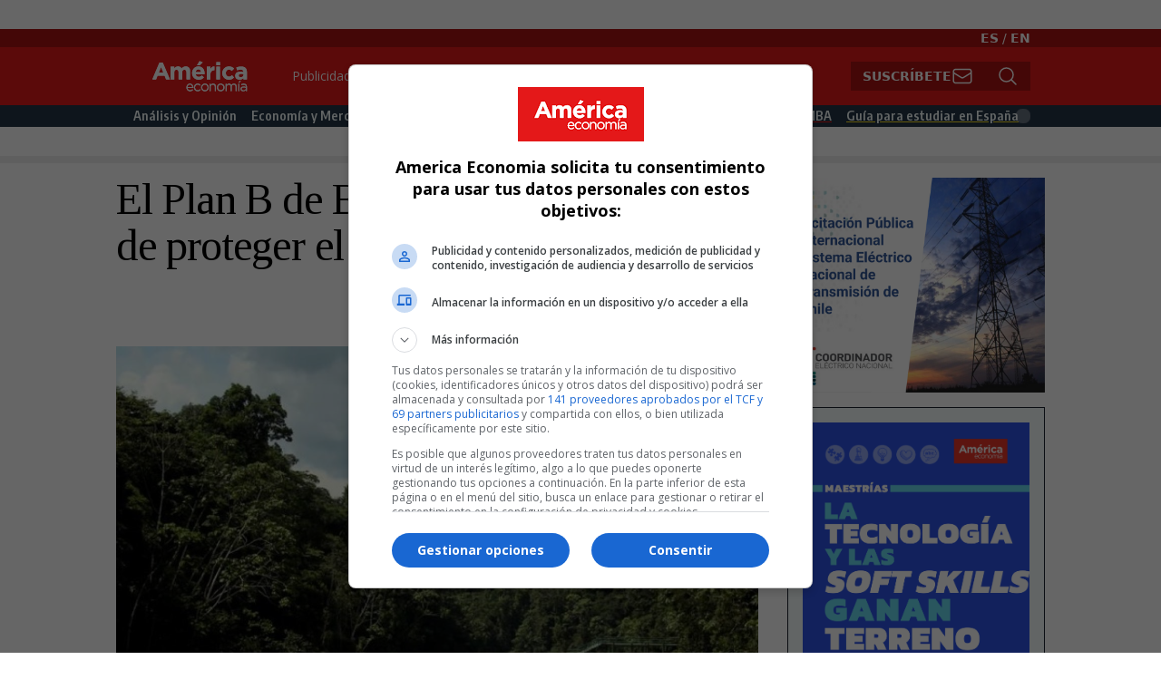

--- FILE ---
content_type: text/html; charset=UTF-8
request_url: https://www.americaeconomia.com/negocios-e-industrias/el-plan-b-de-ecuador-si-gana-la-opcion-de-proteger-el-yasuni-en-referendum
body_size: 26529
content:
<!DOCTYPE html>
<html lang="es" dir="ltr" prefix="content: http://purl.org/rss/1.0/modules/content/  dc: http://purl.org/dc/terms/  foaf: http://xmlns.com/foaf/0.1/  og: http://ogp.me/ns#  rdfs: http://www.w3.org/2000/01/rdf-schema#  schema: http://schema.org/  sioc: http://rdfs.org/sioc/ns#  sioct: http://rdfs.org/sioc/types#  skos: http://www.w3.org/2004/02/skos/core#  xsd: http://www.w3.org/2001/XMLSchema# ">
  <head>
    <meta charset="utf-8" />
<link rel="canonical" href="https://www.americaeconomia.com/negocios-e-industrias/el-plan-b-de-ecuador-si-gana-la-opcion-de-proteger-el-yasuni-en-referendum" />
<meta name="description" content="A menos de tres meses de la consulta ya se piensa en cómo compensar ingresos del ITT si gana en las urnas la tesis de dejar de explotarlo. El Ministro del ramo dice que subir los impuestos o el precio de combustibles es factible, aunque sabe que es impopular.  " />
<meta property="og:site_name" content="AméricaEconomía" />
<meta property="og:type" content="article" />
<meta property="og:url" content="http://www.americaeconomia.com/negocios-e-industrias/el-plan-b-de-ecuador-si-gana-la-opcion-de-proteger-el-yasuni-en-referendum" />
<meta property="og:title" content="El Plan B de Ecuador si gana la opción de proteger el Yasuni en referéndum" />
<meta property="og:description" content="A menos de tres meses de la consulta ya se piensa en cómo compensar ingresos del ITT si gana en las urnas la tesis de dejar de explotarlo. El Ministro del ramo dice que subir los impuestos o el precio de combustibles es factible, aunque sabe que es impopular.  " />
<meta property="og:image" content="http://www.americaeconomia.com/sites/default/files/styles/1280x720/public/2023-06/Reuters_Yasuni_amazonas_tematica.jpg?itok=SraLkMWP" />
<meta name="twitter:card" content="summary_large_image" />
<meta name="Generator" content="Drupal 9 (https://www.drupal.org)" />
<meta name="MobileOptimized" content="width" />
<meta name="HandheldFriendly" content="true" />
<meta name="viewport" content="width=device-width, initial-scale=1.0" />
<link rel="icon" href="/sites/default/files/g5932_0.png" type="image/png" />
<link rel="alternate" hreflang="es" href="https://www.americaeconomia.com/negocios-e-industrias/el-plan-b-de-ecuador-si-gana-la-opcion-de-proteger-el-yasuni-en-referendum" />

      <meta name="next-head-count" content="2" />
    <title>El Plan B de Ecuador si gana la opción de proteger el Yasuni en referéndum | AméricaEconomía</title>
    <link rel="stylesheet" media="all" href="/sites/default/files/css/css_V3auk5EQLsWvqG4yNkhY3N8R69Z4o3_lCW4GO5oLRF8.css" />
<link rel="stylesheet" media="all" href="/sites/default/files/css/css_d_dfjX7znsmEJZyFU5e4ObLGKZIoK6yKFAdm8sYLx6M.css" />
<link rel="stylesheet" media="all" href="/sites/default/files/css/css_xjxOZr6wnV51H452indhlXIoyc4SEurqvH6CNQVcWGo.css" />

    <script src="/sites/default/files/js/js_vjrewt9Ub_VdOnWG7fQvzLvZnbEPsJs5UlnSApFDVF0.js"></script>

            <!-- Start GPT Tag -->

<script async src='https://securepubads.g.doubleclick.net/tag/js/gpt.js'></script>



<script>
  window.googletag = window.googletag || {cmd: []};
  var anchorSlot;
  var interstitial;
    googletag.cmd.push(function() {
    var mapping1 = googletag.sizeMapping()
                            .addSize([1024, 640], [[970, 250], [970, 90], [728, 90], 'fluid'])
                            .addSize([0, 0], [[320, 100], [320, 50], [300, 100], [300, 50], 'fluid'])
                            .build();

    googletag.defineSlot('/22899450150/americaeconomia.com', [[970, 250], [970, 90], [728, 90], 'fluid'], 'div-gpt-ad-7560445-1')
             .setTargeting('p', ['970x250a'])
             .defineSizeMapping(mapping1)
             .addService(googletag.pubads());
    googletag.defineSlot('/22899450150/americaeconomia.com', [[300, 600], [300, 300], [300, 250], [160, 600], 'fluid'], 'div-gpt-ad-7560445-2')
             .setTargeting('p', ['300x600a'])
             .addService(googletag.pubads());
    googletag.defineSlot('/22899450150/americaeconomia.com', [[336, 280], [300, 250], [250, 250], 'fluid'], 'div-gpt-ad-7560445-3')
             .setTargeting('p', ['336x280a'])
             .addService(googletag.pubads());
    googletag.defineSlot('/22899450150/americaeconomia.com', [[336, 280], [300, 250], [250, 250], 'fluid'], 'div-gpt-ad-7560445-4')
             .setTargeting('p', ['336x280b'])
             .addService(googletag.pubads());
    googletag.defineSlot('/22899450150/americaeconomia.com', [1, 1], 'div-gpt-ad-7560445-5')
             .setTargeting('p', ['1x1a'])
             .addService(googletag.pubads());
    googletag.defineSlot('/22899450150/americaeconomia.com', [1, 1], 'div-gpt-ad-7560445-6')
             .setTargeting('p', ['1x1b'])
             .addService(googletag.pubads());

    
    anchorSlot = googletag.defineOutOfPageSlot('/22899450150/americaeconomia.com', googletag.enums.OutOfPageFormat.BOTTOM_ANCHOR);

    interstitial = googletag.defineOutOfPageSlot('/22899450150/americaeconomia.com', googletag.enums.OutOfPageFormat.INTERSTITIAL);

    if (anchorSlot) {anchorSlot.addService(googletag.pubads());
          googletag.pubads().set('page_url', 'https://americaeconomia.com/');
    }

    if (interstitial) {interstitial.addService(googletag.pubads());
          googletag.pubads().set('page_url', 'https://americaeconomia.com/');
    }

    googletag.pubads().enableSingleRequest();
    googletag.enableServices();
  });


  

</script>



<!--
  www.americaeconomia.com
  /node/282048
  /negocios-e-industrias/el-plan-b-de-ecuador-si-gana-la-opcion-de-proteger-el-yasuni-en-referendum
  es
  
-->




<!-- End GPT Tag -->
<script type="text/javascript" src="https://js.openpay.pe/openpay.v1.min.js"></script>

  </head>
  <body>
    
        <a href="#main-content" class="visually-hidden focusable">
      Pasar al contenido principal
    </a>
    
      <div class="dialog-off-canvas-main-canvas" data-off-canvas-main-canvas>
    

<div class="">

	<div class="drawer drawer-end h-auto overflow-hidden">
		<input id="ae-drawer" type="checkbox" class="drawer-toggle"/>
		<div class="drawer-content">
			<div id="pre-header" class=" bg-white container mx-auto flex flex-row p-4">
				  <div>
    <div id="block-imagenprincipal">
  
    
      
            <div><div id="div-gpt-ad-7560445-1"><script>googletag.cmd.push(function() { googletag.display('div-gpt-ad-7560445-1'); });</script></div>
</div>
      
  </div>

  </div>

			</div>
			<!-- LOGO MENU OTHER -->
			<div class="w-full bg-ae-dark-red min-h-2">
				<p class="text-right container mx-auto px-4 my-0 py-0 text-white text-sm">
<a class="text-white font-bold" href="/">ES</a> / <a class="text-white font-bold" href="/en">EN</a>
</p>			</div>
			<div class="w-full bg-ae-red">
				<div class=" container bg-ae-red mx-auto flex flex-row px-4">
					<div class="grow-0">
						  <div>
    <div id="block-ae9-site-branding">
  
    
    <div class="flex items-center">
          <a href="/" title="Inicio" rel="home" class="mr-2 site-logo">
        <img src="/sites/default/files/2023-02/logo_ae.svg" alt="Inicio" />
      </a>
              </div>
</div>

  </div>

					</div>
					<div class="grow hidden md:flex flex-row" id="top-menu-area">
						  <div>
    <nav role="navigation" aria-labelledby="block-topmenu-menu" id="block-topmenu">
            
  <h2 class="visually-hidden" id="block-topmenu-menu">Top Menu</h2>
  

        

              <ul class="menu">
                          <li class="menu-item"
                      >
                    <a href="/publicidad" data-drupal-link-system-path="node/309">Publicidad</a>
                      </li>
                      <li class="menu-item"
                      >
                    <a href="/las-500-mayores-empresas-de-america-latina" data-drupal-link-system-path="node/284125">Bases de Datos</a>
                      </li>
                      <li class="menu-item"
                      >
                    <a href="/notas-de-prensa" data-drupal-link-system-path="node/281700">Notas de prensa</a>
                      </li>
        </ul>
  

  </nav>

  </div>

													<div class=" grow justify-end content-end place-content-end">

 
  <div id="ae9-subscribe-thanks" class="hidden text-2xl font-bold font-encode-sans-condensed text-white">
    Gracias</div>
  <div class="form-control " id="ae9-subscribe-complete">
    <div class="input-group rounded-none">
      <input id="ae9-subscribe-top-text" type="text" placeholder="Ingresa tu email"         class="bg-white md:w-48 lg:w-64 input input-sm border-ae-dark-red hidden !rounded-none" autocomplete="off" />
      <button id="ae9-subscribe-top-button"
        class="btn btn-sm  bg-ae-dark-red text-white border-ae-dark-red gap-2  !rounded-none">
        Suscríbete
        <svg   xmlns="http://www.w3.org/2000/svg" fill="none" viewBox="0 0 24 24" stroke-width="1.5" stroke="currentColor"
          class="w-6 h-6 hidden lg:flex">
          <path stroke-linecap="round" stroke-linejoin="round"
            d="M21.75 6.75v10.5a2.25 2.25 0 01-2.25 2.25h-15a2.25 2.25 0 01-2.25-2.25V6.75m19.5 0A2.25 2.25 0 0019.5 4.5h-15a2.25 2.25 0 00-2.25 2.25m19.5 0v.243a2.25 2.25 0 01-1.07 1.916l-7.5 4.615a2.25 2.25 0 01-2.36 0L3.32 8.91a2.25 2.25 0 01-1.07-1.916V6.75" />
        </svg>
      </button>
    </div>
  </div>
</div>

							


<div class="grow-0 justify-end content-end place-content-end">
  <div class="form-control ">
    <div class="input-group rounded-none">
      <input id="ae9-search-top-text" type="text" placeholder="Búsqueda" class="bg-white md:w-48 lg:w-64 input input-sm border-ae-dark-red hidden !rounded-none" autocomplete="off" />
      <button id="ae9-search-top-button" 
        class="btn btn-sm  bg-ae-dark-red text-white border-ae-dark-red gap-2  !rounded-none">
        <svg xmlns="http://www.w3.org/2000/svg" fill="none" viewBox="0 0 24 24" stroke-width="1.5" stroke="currentColor" class="w-6 h-6 hidden lg:flex">
          <path stroke-linecap="round" stroke-linejoin="round" d="M21 21l-5.197-5.197m0 0A7.5 7.5 0 105.196 5.196a7.5 7.5 0 0010.607 10.607z" />
        </svg>
      </button>
    </div>
  </div>
</div>						
						<!--BEGIN-->

						<!--END-->
					</div>
					<div class="grow md:hidden flex flex-row items-center justify-items-end justify-end" id="top-drawer-toggle-area">
						<label for="ae-drawer" class="drawer-button text-white justify-self-end">
							<svg xmlns="http://www.w3.org/2000/svg" fill="none" viewbox="0 0 24 24" stroke-width="1.5" stroke="currentColor" class="w-6 h-6">
								<path stroke-linecap="round" stroke-linejoin="round" d="M3.75 5.25h16.5m-16.5 4.5h16.5m-16.5 4.5h16.5m-16.5 4.5h16.5"/>
							</svg>

						</label>


					</div>
				</div>
				<!-- MENU -->
			</div>
			<div class="w-full bg-ae-blue min-h-2 h-2 md:h-auto">
				<div class=" container mx-auto hidden md:flex flex-row p-0" id="menu-area">
					  <div>
    <nav role="navigation" aria-labelledby="block-ae9-main-menu-menu" id="block-ae9-main-menu" class="w-full">
            
  <h2 class="visually-hidden" id="block-ae9-main-menu-menu">Main Navigation</h2>
  

        

              <ul class="menu">
                          <li class="menu-item"
                      >
                    <a href="/analisis-y-opinion" data-drupal-link-system-path="taxonomy/term/1">Análisis y Opinión</a>
                      </li>
                      <li class="menu-item"
                      >
                    <a href="/economia-y-mercados" data-drupal-link-system-path="taxonomy/term/2">Economía y Mercados</a>
                      </li>
                      <li class="menu-item"
                      >
                    <a href="/negocios-e-industrias" data-drupal-link-system-path="taxonomy/term/3">Negocios e Industrias</a>
                      </li>
                      <li class="menu-item"
                      >
                    <a href="/politica" data-drupal-link-system-path="taxonomy/term/4">Política</a>
                      </li>
                      <li class="menu-item"
                      >
                    <a href="/management" data-drupal-link-system-path="taxonomy/term/5">Management</a>
                      </li>
                      <li class="menu-item"
                      >
                    <a href="/rankings" data-drupal-link-system-path="taxonomy/term/7450">Rankings</a>
                      </li>
                      <li class="menu-item"
                      >
                    <a href="/rankings/mba/2024" title="Ranking MBA 2024" id="mba-2023-main-menu" data-drupal-link-system-path="rankings/mba/2024">Ranking MBA</a>
                      </li>
                      <li class="menu-item"
                      >
                    <a href="/especial/guia-para-estudiar-en-espana-2024" id="ae9-ges-menu-item" data-drupal-link-system-path="taxonomy/term/18866">Guía para estudiar en España</a>
                      </li>
        </ul>
  

  </nav>

  </div>

				</div>
			</div>

			<!-- FEATURED -->
			
						<div class=" container mx-auto flex flex-col md:flex-row ">
				<div class="ae9-featured-area-left w-full md:w-1/2 pl-4 md:pl-0 pr-4 pt-4 pb-4">
					
				</div>
				<div class="ae9-featured-area-right w-full md:w-1/2 pr-4 md:pr-0  pl-4 pt-4 pb-4">
					
				</div>
			</div>
			<div class="w-full block dotted-pattern h-2"></div>
			<div class=" container mx-auto flex flex-col md:flex-row">
				<div id="ae9-main-body" class="grow pl-4 pr-4 md:pl-0">
					  <div>
    <div id="block-ae9-content">
  
    
      <article data-history-node-id="282048" role="article" about="/negocios-e-industrias/el-plan-b-de-ecuador-si-gana-la-opcion-de-proteger-el-yasuni-en-referendum" typeof="schema:Article" class="node w-full prose lg:prose-xl">

  
      <span property="schema:name" content="El Plan B de Ecuador si gana la opción de proteger el Yasuni en referéndum" class="hidden"></span>


  
  <div class="node-content">
      <div class="layout layout--onecol">
    <div  class="layout__region layout__region--content">
      <div id="node-title">
  
    
      <span property="schema:name">El Plan B de Ecuador si gana la opción de proteger el Yasuni en referéndum</span>

  </div>
<div id="node-date">
  
    
      <span property="schema:dateCreated" content="2023-06-12T22:00:00+00:00">Lunes, Junio 12, 2023 - 17:00</span>

  </div>
<div id="node-main-image">
  
    
      
            <div>  <img src="/sites/default/files/styles/1280x720/public/2023-06/Reuters_Yasuni_amazonas_tematica.jpg?itok=SraLkMWP" width="1280" height="720" alt="Yasuni, foto Reuters" loading="lazy" typeof="foaf:Image" />


</div>
      
  </div>
<div class="ae9-social-share">
  
    
      

<div style="display: none"><svg aria-hidden="true" style="position: absolute; width: 0; height: 0; overflow: hidden;" version="1.1" xmlns="http://www.w3.org/2000/svg" xmlns:xlink="http://www.w3.org/1999/xlink">
  <defs>
    <symbol id="copy" viewBox="0 0 64 64">
      <path fill="#2b6a94" style="fill: var(--color1, #2b6a94)" d="M0 0h64v64h-64z"></path>
      <path fill="#fff" style="fill: var(--color2, #fff)" d="M44.039 35.858l6.008-6.009c4.383-4.382 4.383-11.513 0-15.895-4.382-4.383-11.513-4.383-15.896 0l-8.67 8.67c-4.383 4.382-4.383 11.513 0 15.895 0.647 0.648 1.355 1.197 2.105 1.653l4.642-4.642c-0.884-0.211-1.723-0.658-2.411-1.345-1.992-1.992-1.992-5.234 0-7.225l8.67-8.67c1.992-1.992 5.234-1.992 7.225 0s1.992 5.233 0 7.225l-2.547 2.548c1.050 2.47 1.34 5.187 0.874 7.796z"></path>
      <path fill="#fff" style="fill: var(--color2, #fff)" d="M19.962 28.142l-6.008 6.008c-4.383 4.382-4.383 11.513 0 15.896 4.382 4.383 11.513 4.383 15.896 0l8.67-8.67c4.383-4.382 4.382-11.513 0-15.895-0.647-0.648-1.355-1.197-2.104-1.653l-4.642 4.642c0.884 0.212 1.722 0.657 2.411 1.345 1.992 1.992 1.992 5.233 0 7.225l-8.671 8.67c-1.992 1.992-5.233 1.992-7.225 0s-1.992-5.233 0-7.225l2.548-2.547c-1.050-2.47-1.34-5.188-0.874-7.797z"></path>
    </symbol>
    <symbol id="digg" viewBox="0 0 64 64">
      <path fill="#2a5f91" style="fill: var(--color3, #2a5f91)" d="M8 0h48c4.418 0 8 3.582 8 8v48c0 4.418-3.582 8-8 8h-48c-4.418 0-8-3.582-8-8v-48c0-4.418 3.582-8 8-8z"></path>
      <path fill="#fff" style="fill: var(--color2, #fff)" d="M15.889 14.222v8.889h-8.889v17.777h13.889v-26.667h-5zM12 36.445v-8.889h3.889v8.889h-3.889zM22 23.111h5v17.777h-5v-17.777zM22 14.222h5v5.001h-5v-5.001zM42.556 23.111v0h-13.333v17.777h8.333v3.889h-8.333v5h13.333v-26.667zM34.222 36.445v-8.889h3.333v8.889h-3.333zM57 23.111h-13.333v17.777h8.889v3.889h-8.889v5h13.333v-26.667zM52.556 36.445h-3.889v-8.889h3.889v8.889z"></path>
    </symbol>
    <symbol id="email" viewBox="0 0 64 64">
      <path fill="#f60" style="fill: var(--color4, #f60)" d="M0 0h64v64h-64z"></path>
      <path fill="#fff" style="fill: var(--color2, #fff)" d="M32 35.077l18.462-16h-36.924zM27.013 33.307l4.987 4.091 4.909-4.093 13.553 11.617h-36.924zM12.307 43.693v-23.386l13.539 11.693zM51.693 43.693v-23.386l-13.539 11.693z"></path>
    </symbol>
    <symbol id="evernote" viewBox="0 0 64 64">
      <path fill="#489951" style="fill: var(--color5, #489951)" d="M3.196 0h57.609c1.765 0 3.196 1.426 3.196 3.196v57.609c0 1.765-1.426 3.196-3.196 3.196h-57.609c-1.765 0-3.196-1.426-3.196-3.196v-57.609c0-1.765 1.426-3.196 3.196-3.196z"></path>
      <path fill="#fff" style="fill: var(--color2, #fff)" d="M47.093 19.16c-0.296-1.572-1.239-2.346-2.090-2.651-0.919-0.329-2.783-0.671-5.125-0.944-1.884-0.221-4.099-0.202-5.437-0.162-0.161-1.090-0.932-2.087-1.794-2.431-2.299-0.917-5.853-0.696-6.765-0.443-0.724 0.201-1.527 0.613-1.974 1.247-0.3 0.424-0.493 0.967-0.494 1.725 0 0.429 0.012 1.441 0.023 2.339 0.011 0.901 0.023 1.708 0.023 1.713-0 0.802-0.656 1.455-1.469 1.456h-3.728c-0.796 0-1.403 0.133-1.867 0.342s-0.794 0.492-1.044 0.826c-0.498 0.662-0.585 1.481-0.583 2.315 0 0 0.008 0.682 0.173 2.002 0.138 1.021 1.255 8.158 2.317 10.328 0.411 0.845 0.685 1.196 1.494 1.568 1.801 0.764 5.915 1.615 7.843 1.859 1.924 0.244 3.133 0.757 3.852-0.74 0.003-0.004 0.145-0.372 0.339-0.913 0.625-1.878 0.712-3.544 0.712-4.75 0-0.123 0.181-0.128 0.181 0 0 0.851-0.164 3.864 2.131 4.672 0.906 0.319 2.785 0.602 4.695 0.825 1.727 0.197 2.98 0.871 2.98 5.264 0 2.672-0.566 3.039-3.525 3.039-2.399 0-3.313 0.062-3.313-1.828 0-1.527 1.524-1.367 2.653-1.367 0.504 0 0.138-0.372 0.138-1.314 0-0.937 0.591-1.479 0.032-1.493-3.905-0.107-6.201-0.005-6.201 4.837 0 4.396 1.696 5.212 7.238 5.212 4.345 0 5.876-0.141 7.67-5.66 0.355-1.090 1.213-4.415 1.733-9.998 0.328-3.531-0.31-14.186-0.816-16.875v0zM39.52 30.936c-0.537-0.019-1.053 0.015-1.534 0.092 0.135-1.084 0.587-2.416 2.187-2.361 1.771 0.061 2.020 1.721 2.026 2.845-0.747-0.331-1.672-0.541-2.679-0.576v0zM18.088 19.935h3.73c0.213 0 0.386-0.173 0.386-0.383 0-0.002-0.045-3.169-0.045-4.050v-0.011c0-0.723 0.153-1.355 0.42-1.883l0.127-0.237c-0.014 0.002-0.029 0.010-0.043 0.023l-7.243 7.122c-0.014 0.012-0.023 0.027-0.027 0.042 0.15-0.074 0.354-0.174 0.384-0.186 0.631-0.283 1.396-0.437 2.311-0.437v0z"></path>
    </symbol>
    <symbol id="facebook" viewBox="0 0 64 64">
      <path fill="#3a559f" style="fill: var(--color6, #3a559f)" d="M0 0v64h34.084v-24.722h-8.332v-10.092h8.332v-8.476c0-6.164 4.997-11.161 11.161-11.161h8.71v9.075h-6.233c-1.959 0-3.547 1.588-3.547 3.547v7.015h9.623l-1.33 10.092h-8.293v24.722h19.824v-64h-64z"></path>
    </symbol>
    <symbol id="linkedin" viewBox="0 0 64 64">
      <path fill="#0076b2" style="fill: var(--color7, #0076b2)" d="M0 0h64v64h-64z"></path>
      <path fill="#fff" style="fill: var(--color2, #fff)" d="M14.537 25.873h7.435v23.896h-7.434v-23.896zM18.257 13.995c2.375 0 4.305 1.929 4.305 4.306s-1.929 4.307-4.305 4.307c-0.001 0-0.002 0-0.003 0-2.378 0-4.305-1.927-4.305-4.305 0-0.001 0-0.001 0-0.002v0c0-0 0-0.001 0-0.002 0-2.378 1.927-4.305 4.305-4.305 0.001 0 0.002 0 0.004 0h-0zM26.631 25.873h7.119v3.267h0.102c0.99-1.879 3.413-3.86 7.027-3.86 7.52 0 8.909 4.948 8.909 11.384v13.106h-7.425v-11.621c0-2.771-0.048-6.336-3.86-6.336-3.864 0-4.453 3.020-4.453 6.138v11.819h-7.418v-23.896z"></path>
    </symbol>
    <symbol id="messenger" viewBox="0 0 64 64">
      <path fill="#0084ff" style="fill: var(--color8, #0084ff)" d="M0 0h64v64h-64z"></path>
      <path fill="#fff" style="fill: var(--color2, #fff)" d="M32 8.765c-12.703 0-23 9.63-23 21.508 0 6.758 3.332 12.787 8.544 16.73v8.231l7.849-4.354c1.972 0.571 4.238 0.9 6.58 0.9 0.009 0 0.019 0 0.028 0h-0.002c12.703 0 23-9.629 23-21.508s-10.297-21.508-23-21.508zM34.422 37.607l-5.949-6.18-11.456 6.335 12.56-13.328 5.949 6.18 11.455-6.335-12.559 13.329z"></path>
    </symbol>
    <symbol id="pinterest" viewBox="0 0 64 64">
      <path fill="#bd081c" style="fill: var(--color9, #bd081c)" d="M0 0h64v64h-64z"></path>
      <path fill="#fff" style="fill: var(--color2, #fff)" d="M45.873 25.872c0 8.078-4.487 14.11-11.108 14.11-2.222 0-4.313-1.203-5.030-2.568 0 0-1.195 4.745-1.448 5.66-0.89 3.233-3.512 6.47-3.715 6.737-0.142 0.182-0.457 0.125-0.49-0.117-0.058-0.413-0.725-4.495 0.063-7.825 0.395-1.67 2.648-11.218 2.648-11.218s-0.657-1.315-0.657-3.258c0-3.052 1.77-5.329 3.97-5.329 1.872 0 2.778 1.405 2.778 3.090 0 1.884-1.198 4.698-1.818 7.306-0.517 2.185 1.095 3.965 3.25 3.965 3.9 0 6.525-5.010 6.525-10.945 0-4.511-3.037-7.89-8.565-7.89-6.242 0-10.135 4.657-10.135 9.86 0 1.793 0.53 3.058 1.358 4.036 0.38 0.45 0.435 0.632 0.297 1.149-0.102 0.38-0.325 1.29-0.422 1.653-0.135 0.52-0.558 0.708-1.030 0.515-2.875-1.175-4.215-4.325-4.215-7.865 0-5.849 4.933-12.86 14.713-12.86 7.862 0 13.032 5.686 13.032 11.793z"></path>
    </symbol>
    <symbol id="print" viewBox="0 0 64 64">
      <path fill="#157efb" style="fill: var(--color10, #157efb)" d="M0 0h64v64h-64v-64z"></path>
      <path fill="#fff" style="fill: var(--color2, #fff)" d="M13 21h38v-12c0-2.2-1.8-4-4-4h-30c-2.2 0-4 1.8-4 4v12zM11 53h-2c-3.4 0-6-2.6-6-6v-18c0-3.4 2.6-6 6-6h46c3.4 0 6 2.6 6 6v18c0 3.4-2.6 6-6 6h-2v-16h-42v16zM13 39h38v16c0 2.2-1.8 4-4 4h-30c-2.2 0-4-1.8-4-4v-16zM49 33c1.2 0 2-0.8 2-2s-0.8-2-2-2-2 0.8-2 2 0.8 2 2 2v0zM17 45v2h30v-2h-30zM17 51v2h30v-2h-30z"></path>
    </symbol>
    <symbol id="reddit" viewBox="0 0 64 64">
      <path fill="#ff4500" style="fill: var(--color11, #ff4500)" d="M0 0h64v64h-64z"></path>
      <path fill="#fff" style="fill: var(--color2, #fff)" d="M29.37 25.258c-0.001-1.233-1.001-2.232-2.233-2.233h-0c-1.233 0.002-2.231 1.001-2.232 2.233v0c0.001 1.232 1 2.231 2.232 2.233h0c1.233-0.001 2.232-1 2.233-2.232v-0zM36.861 23.023c-1.233 0.001-2.233 1.001-2.234 2.234v0c0.001 1.233 1.001 2.232 2.234 2.233h0c1.233-0.001 2.233-1 2.235-2.233v-0c-0.001-1.234-1.001-2.233-2.235-2.235h-0zM36.33 30.723c-0.843 0.842-2.272 1.252-4.33 1.252-2.059 0-3.487-0.41-4.329-1.252-0.112-0.112-0.267-0.182-0.439-0.182-0.343 0-0.62 0.278-0.62 0.62 0 0.171 0.069 0.326 0.182 0.439v0c1.087 1.086 2.801 1.615 5.206 1.615s4.119-0.529 5.207-1.615c0.112-0.112 0.182-0.267 0.182-0.439 0-0.343-0.278-0.62-0.62-0.62-0.171 0-0.326 0.069-0.438 0.181v0z"></path>
      <path fill="#fff" style="fill: var(--color2, #fff)" d="M48.13 22.825c0-2.023-1.645-3.668-3.667-3.668-0.933 0-1.785 0.352-2.432 0.927-2.488-1.602-5.705-2.54-9.149-2.677l1.89-5.977 5.142 1.21c0.012 1.66 1.359 3.002 3.020 3.004h0c1.669-0.002 3.021-1.354 3.023-3.022v-0c-0.002-1.669-1.355-3.021-3.023-3.022h-0c-1.235 0.002-2.297 0.743-2.766 1.806l-0.008 0.019-5.664-1.334c-0.043-0.011-0.092-0.017-0.143-0.017-0.276 0-0.509 0.18-0.59 0.429l-0.001 0.004-2.178 6.887c-3.619 0.067-7.015 1.015-9.613 2.69-0.642-0.576-1.495-0.927-2.431-0.927-0.001 0-0.001 0-0.002 0h0c-2.022 0-3.668 1.645-3.668 3.668 0.001 1.332 0.712 2.498 1.775 3.139l0.016 0.009c-0.055 0.343-0.083 0.692-0.083 1.042 0 2.622 1.535 5.068 4.324 6.889 0.887 0.579 1.87 1.071 2.923 1.473-2.056 0.98-3.511 3.366-3.511 6.148 0 3.142 1.858 5.778 4.34 6.455 0.194 0.605 0.409 1.181 0.644 1.723-0.103-0.008-0.224-0.014-0.345-0.014h-0.001c-2.232 0-4.047 1.525-4.047 3.398 0 0.28 0.049 0.57 0.151 0.885 0.083 0.251 0.316 0.429 0.59 0.429 0 0 0 0 0 0h18.617c0.272 0 0.512-0.176 0.593-0.435 0.101-0.325 0.148-0.603 0.148-0.879 0-1.873-1.816-3.398-4.050-3.398-0.084 0-0.166 0.002-0.248 0.007 0.234-0.54 0.449-1.114 0.641-1.715 2.483-0.676 4.34-3.313 4.34-6.455 0-2.782-1.456-5.168-3.511-6.148 1.053-0.402 2.036-0.894 2.922-1.472 2.788-1.82 4.325-4.267 4.325-6.889 0-0.351-0.029-0.698-0.083-1.042 1.079-0.651 1.789-1.817 1.79-3.148v-0zM44.717 12.623c0 0.982-0.8 1.781-1.783 1.781-0.983-0.001-1.78-0.798-1.78-1.781v-0c0.001-0.983 0.797-1.78 1.78-1.782h0c0.983 0 1.783 0.8 1.783 1.782zM40.763 53.086c0 0.024-0.001 0.048-0.002 0.074h-5.255c0.559-0.577 1.072-1.288 1.533-2.11 0.275-0.077 0.59-0.121 0.915-0.121h0c1.549 0 2.809 0.968 2.809 2.157zM25.951 50.928c0.363 0 0.709 0.053 1.026 0.15 0.456 0.81 0.965 1.511 1.516 2.081h-5.347c-0.002-0.022-0.002-0.047-0.003-0.073v-0c0-1.19 1.259-2.157 2.807-2.157zM33.535 53.16h-3.070c-2.758-1.578-4.745-7.083-4.745-13.203 0-1.446 0.111-2.847 0.314-4.168 1.849 0.559 3.875 0.854 5.967 0.854s4.118-0.296 5.969-0.855c0.199 1.245 0.313 2.681 0.313 4.144 0 0.008 0 0.017 0 0.025v-0.001c0 6.12-1.987 11.625-4.746 13.203zM24.628 36.941c-0.096 0.903-0.15 1.951-0.15 3.012 0 0.001 0 0.002 0 0.003v-0c0 2.325 0.27 4.55 0.756 6.537-1.573-0.813-2.681-2.733-2.681-4.968 0-1.935 0.831-3.634 2.075-4.583zM38.764 46.493c0.487-1.987 0.757-4.212 0.757-6.538 0-1.036-0.053-2.043-0.15-3.015 1.243 0.949 2.075 2.648 2.075 4.584 0 2.236-1.108 4.157-2.681 4.969zM32 35.403c-7.268 0-13.181-3.762-13.181-8.387s5.913-8.387 13.181-8.387 13.181 3.762 13.181 8.386c0 4.625-5.913 8.388-13.181 8.388zM19.538 20.398c0.514 0 0.991 0.162 1.384 0.435-1.416 1.128-2.41 2.444-2.928 3.861-0.541-0.447-0.883-1.118-0.883-1.869 0-0 0-0 0-0v0c0.002-1.34 1.087-2.425 2.426-2.427h0zM43.078 20.833c0.385-0.272 0.864-0.436 1.381-0.436 0.001 0 0.002 0 0.004 0h-0c1.34 0.002 2.425 1.087 2.426 2.427v0c0 0.752-0.345 1.424-0.883 1.869-0.518-1.418-1.511-2.732-2.928-3.86z"></path>
    </symbol>
    <symbol id="tumblr" viewBox="0 0 64 64">
      <path fill="#3b445c" style="fill: var(--color13, #3b445c)" d="M0 0h64v64h-64z"></path>
      <path fill="#fff" style="fill: var(--color2, #fff)" d="M36.813 51.2c3.843 0 7.65-1.368 8.909-3.025l0.252-0.332-2.382-7.060c-0.022-0.064-0.082-0.109-0.152-0.109-0 0-0.001 0-0.001 0h-5.32c-0.001 0-0.002 0-0.003 0-0.072 0-0.133-0.049-0.152-0.115l-0-0.001c-0.062-0.235-0.099-0.523-0.105-0.879v-8.633c0-0.089 0.072-0.16 0.161-0.16h6.26c0.089 0 0.161-0.072 0.161-0.161v0-8.833c-0-0.089-0.072-0.16-0.161-0.16 0 0 0 0 0 0h-6.233c0 0 0 0 0 0-0.088 0-0.16-0.072-0.16-0.16 0-0 0-0 0-0v0-8.61c-0.001-0.088-0.072-0.16-0.161-0.16-0 0-0 0-0.001 0v0h-10.931c-0.942 0.016-1.712 0.73-1.815 1.647l-0.001 0.008c-0.546 4.443-2.584 7.11-6.415 8.39l-0.427 0.142c-0.064 0.022-0.11 0.082-0.11 0.152v7.585c0 0.088 0.073 0.16 0.161 0.16h3.912v9.341c0 7.457 5.165 10.975 14.713 10.975zM44.134 47.596c-1.199 1.154-3.66 2.010-6.019 2.050-0.089 0.002-0.176 0.002-0.264 0.002h-0.001c-7.758-0.001-9.828-5.922-9.828-9.422v-10.752c0-0.089-0.072-0.16-0.16-0.16v0h-3.752c-0 0-0 0-0 0-0.088 0-0.16-0.072-0.16-0.16 0-0 0-0 0-0v0-4.898c0-0.066 0.041-0.124 0.102-0.148 4.009-1.561 6.248-4.662 6.838-9.459 0.032-0.267 0.253-0.274 0.255-0.274h5.008c0.089 0 0.16 0.072 0.16 0.161v8.61c0 0 0 0 0 0 0 0.088 0.072 0.16 0.16 0.16 0 0 0 0 0.001 0v0h6.233c0 0 0 0 0 0 0.088 0 0.16 0.072 0.16 0.16 0 0 0 0.001 0 0.001v-0 5.688c0 0 0 0 0 0 0 0.088-0.072 0.16-0.16 0.16 0 0 0 0 0 0h-6.26c-0 0-0.001 0-0.001 0-0.088 0-0.16 0.072-0.16 0.16 0 0 0 0 0 0v0 10.22c0.038 2.301 1.151 3.468 3.31 3.468 0.87 0 1.867-0.203 2.777-0.55 0.017-0.007 0.037-0.011 0.058-0.011 0.069 0 0.128 0.045 0.15 0.107l0 0.001 1.593 4.72c0.020 0.060 0.006 0.126-0.040 0.169z"></path>
    </symbol>
    <symbol id="twitter" viewBox="0 0 64 64">
      <path fill="#55acee" style="fill: var(--color14, #55acee)" d="M0 0h64v64h-64z"></path>
      <path fill="#fff" style="fill: var(--color2, #fff)" d="M49.92 20.885c-1.23 0.56-2.656 0.968-4.152 1.15l-0.071 0.007c1.52-0.921 2.663-2.335 3.218-4.016l0.015-0.052c-1.344 0.812-2.908 1.431-4.575 1.768l-0.094 0.016c-1.343-1.431-3.247-2.322-5.358-2.322-0.003 0-0.006 0-0.009 0h0.001c-4.061 0-7.353 3.292-7.353 7.352 0 0.576 0.065 1.138 0.19 1.676-6.111-0.307-11.529-3.234-15.155-7.683-0.626 1.056-0.996 2.328-0.996 3.686 0 0.004 0 0.008 0 0.012v-0.001c0 0.002 0 0.004 0 0.006 0 2.539 1.287 4.777 3.245 6.098l0.026 0.017c-1.228-0.040-2.37-0.376-3.367-0.939l0.037 0.019c-0.001 0.031-0.001 0.061-0.001 0.093 0 3.563 2.535 6.534 5.899 7.21-0.579 0.164-1.245 0.258-1.933 0.258-0.491 0-0.971-0.048-1.435-0.14l0.047 0.008c0.936 2.921 3.651 5.047 6.869 5.106-2.482 1.962-5.657 3.148-9.108 3.148-0.008 0-0.017 0-0.025 0h0.001c-0.002 0-0.004 0-0.006 0-0.616 0-1.223-0.037-1.82-0.11l0.072 0.007c3.18 2.071 7.071 3.303 11.25 3.303 0.008 0 0.015 0 0.023 0h-0.001c13.525 0 20.921-11.204 20.921-20.921 0-0.319-0.008-0.636-0.022-0.951 1.445-1.052 2.662-2.313 3.635-3.753l0.034-0.053z"></path>
    </symbol>
    <symbol id="whatsapp" viewBox="0 0 64 64">
      <path fill="#25d366" style="fill: var(--color15, #25d366)" d="M0 0h64v64h-64z"></path>
      <path fill="#fff" style="fill: var(--color2, #fff)" d="M14.080 50.007l2.532-9.248c-1.498-2.553-2.383-5.623-2.383-8.899 0-0.008 0-0.015 0-0.023v0.001c0.004-9.84 8.009-17.845 17.845-17.845 4.774 0.002 9.255 1.861 12.623 5.234 3.37 3.372 5.224 7.856 5.222 12.625-0.004 9.839-8.010 17.845-17.845 17.845 0 0 0.001 0 0 0h-0.008c-3.126-0-6.065-0.805-8.619-2.219l0.091 0.046-9.46 2.482zM23.978 44.294l0.542 0.322c2.158 1.299 4.763 2.068 7.548 2.068 0 0 0.001 0 0.001 0h0.006c8.175 0 14.829-6.654 14.832-14.832 0.002-3.963-1.54-7.689-4.34-10.493s-6.525-4.348-10.486-4.35c-8.181 0-14.835 6.654-14.838 14.831 0 0.007 0 0.015 0 0.023 0 2.918 0.845 5.638 2.303 7.93l-0.036-0.060 0.353 0.562-1.498 5.473 5.613-1.472z"></path>
      <path fill="#fff" style="fill: var(--color2, #fff)" d="M41.065 36.095c-0.111-0.186-0.408-0.297-0.854-0.521-0.447-0.223-2.639-1.301-3.047-1.45s-0.706-0.224-1.004 0.222c-0.297 0.447-1.151 1.452-1.411 1.748s-0.52 0.335-0.967 0.112c-0.446-0.223-1.882-0.694-3.585-2.213-1.326-1.182-2.221-2.642-2.48-3.088s-0.028-0.688 0.195-0.91c0.201-0.2 0.446-0.521 0.669-0.781s0.297-0.447 0.446-0.744c0.148-0.297 0.074-0.558-0.038-0.781s-1.003-2.418-1.375-3.311c-0.361-0.869-0.73-0.752-1.003-0.765-0.229-0.010-0.498-0.016-0.768-0.016-0.031 0-0.061 0-0.092 0h0.005c-0.297 0-0.78 0.112-1.189 0.558s-1.561 1.525-1.561 3.72c0 2.195 1.598 4.315 1.82 4.613s3.144 4.801 7.617 6.733c0.656 0.296 1.498 0.616 2.361 0.89l0.181 0.050c1.068 0.339 2.040 0.291 2.808 0.176 0.857-0.129 2.638-1.078 3.010-2.12s0.371-1.935 0.26-2.121z"></path>
    </symbol>
  </defs>
</svg>
</div>

<div class="social-sharing-buttons">
                <a href="https://www.facebook.com/sharer/sharer.php?u=http://www.americaeconomia.com/negocios-e-industrias/el-plan-b-de-ecuador-si-gana-la-opcion-de-proteger-el-yasuni-en-referendum&amp;title=El%20Plan%20B%20de%20Ecuador%20si%20gana%20la%20opci%C3%B3n%20de%20proteger%20el%20Yasuni%20en%20refer%C3%A9ndum" target="_blank" title="Share to Facebook" aria-label="Share to Facebook" class="social-sharing-buttons__button share-facebook" rel="noopener">
            <svg width="32px" height="32px" style="border-radius:4px;">
                <use href="/modules/contrib/better_social_sharing_buttons/assets/dist/sprites/social-icons--square.svg#facebook" />
            </svg>
        </a>
    
                <a href="https://twitter.com/intent/tweet?text=El%20Plan%20B%20de%20Ecuador%20si%20gana%20la%20opci%C3%B3n%20de%20proteger%20el%20Yasuni%20en%20refer%C3%A9ndum+http://www.americaeconomia.com/negocios-e-industrias/el-plan-b-de-ecuador-si-gana-la-opcion-de-proteger-el-yasuni-en-referendum" target="_blank" title="Share to Twitter" aria-label="Share to Twitter" class="social-sharing-buttons__button share-twitter" rel="noopener">
            <svg width="32px" height="32px" style="border-radius:4px;">
                <use href="/modules/contrib/better_social_sharing_buttons/assets/dist/sprites/social-icons--square.svg#twitter" />
            </svg>
        </a>
    
                <a href="https://wa.me/?text=http://www.americaeconomia.com/negocios-e-industrias/el-plan-b-de-ecuador-si-gana-la-opcion-de-proteger-el-yasuni-en-referendum" target="_blank" title="Share to WhatsApp" aria-label="Share to WhatsApp" class="social-sharing-buttons__button share-whatsapp" rel="noopener">
            <svg width="32px" height="32px" style="border-radius:4px;">
                <use href="/modules/contrib/better_social_sharing_buttons/assets/dist/sprites/social-icons--square.svg#whatsapp" />
            </svg>
        </a>
    
        
        
                <a href="https://www.linkedin.com/sharing/share-offsite/?url=http://www.americaeconomia.com/negocios-e-industrias/el-plan-b-de-ecuador-si-gana-la-opcion-de-proteger-el-yasuni-en-referendum" target="_blank" title="Share to Linkedin" aria-label="Share to Linkedin" class="social-sharing-buttons__button share-linkedin" rel="noopener">
            <svg width="32px" height="32px" style="border-radius:4px;">
                <use href="/modules/contrib/better_social_sharing_buttons/assets/dist/sprites/social-icons--square.svg#linkedin" />
            </svg>
        </a>
    
        
        
        
        
                <a href="/cdn-cgi/l/email-protection#[base64]" title="Share to Email" aria-label="Share to Email" class="social-sharing-buttons__button share-email" target="_blank" rel="noopener">
            <svg width="32px" height="32px" style="border-radius:4px;">
                <use href="/modules/contrib/better_social_sharing_buttons/assets/dist/sprites/social-icons--square.svg#email" />
            </svg>
        </a>
    
                
        <a class="btnCopy social-sharing-buttons__button share-copy">
            <svg width="32px" height="32px" style="border-radius:4px;">
                <use href="/modules/contrib/better_social_sharing_buttons/assets/dist/sprites/social-icons--square.svg#copy" />
            </svg>
            <div class="social-sharing-buttons__popup">Copied to clipboard</div>
        </a>
    
    </div>

  </div>
<div id="node-subhead">
  
    
      
            <div><p>A menos de tres meses de la consulta ya se piensa en cómo compensar ingresos del ITT si gana en las urnas la tesis de dejar de explotarlo. El Ministro del ramo dice que subir los impuestos o el precio de combustibles es factible, aunque sabe que es impopular.<br />
 </p></div>
      
  </div>
<div id="node-body">
  
    
      
            <div property="schema:text"><p>La iniciativa Yasuní-ITT, bautizada así por los tres yacimientos petrolíferos que forman el bloque 43 o ITT (Ishpingo, Tiputini y Tambococha), fue un novedoso intento del Gobierno ecuatoriano para no explotar el crudo en la zona más remota y mejor conservada del PNY, en la Amazonía norte de Ecuador.</p>

<p>Finalmente, y luego de 10 años de batallas jurídicas con el Estado ecuatoriano, una consulta popular decidirá si se queda bajo tierra el crudo en una zona del área protegida más grande del país.</p><!-- /22899450150/americaeconomia.com 1x1b --><div id='div-gpt-ad-7560445-6'><script data-cfasync="false" src="/cdn-cgi/scripts/5c5dd728/cloudflare-static/email-decode.min.js"></script><script>googletag.cmd.push(function() { googletag.display('div-gpt-ad-7560445-6'); });</script></div>

<p>El duro golpe de dejar de percibir US$ 1.200 millones de ingresos al año para el Estado, la descompensación de la balanza petrolera y de la comercial, y la necesidad de tomar drásticas medidas para compensar el hueco que generaría dejar de explotar el Yasuní ITT, son parte del escenario que ve a futuro el Gobierno si es que gana en agosto próximo la tesis en la consulta popular de dejar el crudo en tierra.</p>

<p>El movimiento ecologista YASunidos insiste en que pregunta sobre el ITT es viable, pese a que producción petrolera en la zona comenzó hace varios años.</p>

<p>Ya en 2019, por ejemplo, el gobierno de Ecuador había modificado el área que estaba autorizada para explotación petrolera en su reserva ecológica Yasuní, lo que llevó a reducir el tamaño de dos bloques clave: el 43 -conocido como ITT- y el 31.</p>

<p>Para Yasunidos y académicos que promueven la iniciativa de dejar el crudo en tierra, el monto que se dejaría de percibir sería mucho menor, unos US$ 148 millones anuales, actualizados, y la manera de compensar sería a través de la reducción de las exoneraciones y cobro de deudas tributarias a los más ricos.</p>

<p>Así, a menos de tres meses de la consulta del Yasuní, ya se piensan en medidas en caso de que ganara la opción Sí. Entre ellas: subir impuestos, eliminar los subsidios a los combustibles, cobrar deudas tributarias o reducir exenciones e incluso reordenar la política de importación de subsidios.</p>

<p>De acuerdo con el ministro de Energía, Fernando Santos, si se toma en cuenta que actualmente el ITT está produciendo 55.000 barriles día, a US$ 60 cada barril, serían US$ 99 millones mensuales de menores ingresos.</p>

<p>Esto representa $ 1.188 millones anuales. A esto se debería sumar los costos del desmantelamiento de las instalaciones, las indemnizaciones a las compañías contratistas. Es por ello que se habla de más de US$ 14.000 millones en 15 años, según los propios cálculos de Petroecuador, dice.</p>

<p>El ministro también hace caer en cuenta que con la disminución de los precios del crudo, y por el incremento de la importación, la balanza comercial petrolera está sufriendo desajustes. Ya en marzo pasado, los ingresos por exportaciones de crudo y derivados fueron de US$ 570 millones, en cambio la importación de gasolina diésel y gas licuado fueron de US$ 590 millones.</p>

<p>Si se le resta 55.000 barriles al día eso va a crear una enrome brecha entre exportaciones e importaciones y va a afectar a la balanza comercial global, sustento de la dolarización.</p>

<p>¿Qué hacer para compensar hueco que dejaría no explotar el ITT?</p>

<p>El ministro menciona el artículo 294 de la Constitución que habla de los presupuestos <em>cuatrianuales</em> (trimestrales), que debe aprobar la Asamblea, al momento está aprobado el presupuesto hasta el año 2026, el cual incluye el ingreso del crudo del ITT al presupuesto. Por eso, dice, que posiblemente cualquier suspensión de ingresos de esta zona debería esperar a partir del 2027. En medio se podrían buscar varias opciones.</p>

<p>En todo caso asegura que subir impuestos o subir el precio de los combustibles traería la protesta de la ciudadanía.</p>

<p>Sobre la posibilidad de que la embajadora Ivonne Baki busque reactivar la iniciativa ITT, para que la comunidad internacional pudiera apoye la iniciativa ambiental de dejar el crudo en tierra, Santos comenta que aún no se ha conocido de resultados. En todo caso sostiene que en los siete años que Petroecuador ha estado en la operación no ha habido ningún derrame de crudo y se ha llevado la operación de manera ambientalmente amigable.</p>

<p>El territorio ocupado es la décima parte del 1% del parque. Reconoce que Petroecuador ha demostrado que sí puede convivir una naturaleza sana con una operación petrolera bien manejada.</p>

<p>En este sentido, espera que la ciudadanía ponga en una balanza los pro y contra y tome una decisión informada.</p>

<p>Del otro lado, Vilma Salgado, ex ministra de Finanzas y asesora en el tema económico en la campaña de Yasunidos, explica que se han sacado cálculos que revelan que el impacto sería mucho menor y manejable. Con base a los propios datos de Petroecuador, entregados a la Corte Constitucional, se calcula que la producción sería de 52.000 barriles diarios.</p>

<p>Petroecuador estimaba un precio de US$ 89,05 que ahora no es real. Indica que si se pusiera un valor de US$ 64,8 (estimado por el Banco Central) ya no serían US$ 900 millones de menores ingresos, como decía Petroecuador, sino US$ 523 millones. Esta cifra se obtiene calculando el ingreso neto, pero también restando los gastos operativos y de transporte, que ya no se harían. Explica que se ha sabido que el costo de extracción en el ITT es elevado pues sería de $ 31,35 por cada barril.</p>

<p>Salgado dice que el propio Petroecuador frente a la Corte indicó que en 33 años (de 2023 a 2055) los ingresos a valores corrientes ascenderían a US$ 7.967 millones, pero a valores presentes serían US$ 4.883 millones en 33 años.</p>

<p>Así, el colectivo Yasunidos sostiene que ese hueco de 33 años es manejable. Por ejemplo, es equivalente a un solo año de exoneraciones, incentivos y beneficios tributarios: US$ 6.338 millones, solo en 2021.</p>

<p>Para Salgado, si se toma en cuenta que según el Servicio de Rentas Internas (SRI) se les ha exonerado de diversos pagos tributarios al 10 % más rico de personas naturales por un total de US$ 598 millones, solo retirando estas ayudas, ya se tendría compensada la falta de recursos.</p>

<p>Adicionalmente, en el ranking de deudas del SRI hay 500 mayores deudores que deben US$ 1.983 millones (deudas en firme), y con esto también se podría compensar.</p>

<p>Salgado agrega que siendo el ITT una de las reservas naturales de mayor biodiversidad del mundo y existiendo problemas de cambio climático no tiene sentido extraer un crudo tan pesado a un alto costo, destrozando la riqueza natural, para recibir los ingresos minúsculos. Estos recursos pueden ser “fácilmente reemplazados al retirar subsidios que concedemos los ecuatorianos al 10 % o al 1 % más rico de personas naturales”.</p>

<p>Y no descarta que se pueda hacer un canje de deuda por conservación de la naturaleza, tal como se lo hizo recientemente con el tema de Galápagos.</p>

<p>Para Alberto Acosta Burneo, editor de Análisis Semanal, las cifras y alternativas que maneja Yasunidos son equivocadas: la única manera real que existe para compensar sería con el incremento de precio de los combustibles y la otra alternativa de la que se ha hablado es el incremento de impuestos, como el IVA. "El tema de quitar incentivos tributarios lo que podría generar es una fuga de capitales", dice.</p>

<p>Darío Dávalos, experto en temas energéticos, asegura que frente a la posible aprobación de la tesis de dejar el petróleo en tierra, el Gobierno debería replantear tres líneas de acción de su política energética. Lo primero, señala es dar inversión estatal para la reactivación petrolera. Indica que no se ha podido concretar ninguna propuesta del sector privado, mientras la producción petrolera ha decaído: “hemos dejado de exportar US$ 1.060 millones, aproximadamente, entre 2021, 2022 y en lo que va del 2023. El país no puede seguir esperando”.</p>

<p>Pero ¿de dónde saldría esa inversión estatal si no hay recursos?</p>

<p>Para tener recursos sostiene que se debería revisar la política de importación de derivados. No se debería seguir importando nafta de 95 octanos para mezclar el 90 % para la Extra y la Ecopaís y solo vender un 10 % como Súper Premium. Explica que el subsidio al diésel fue de $ 384 millones, según el Banco Central, que debería seguir el ejemplo de Brasil, donde no está prohibida la importación de diésel ruso con descuento.</p>

<p>Para Dávalos, el Gobierno tampoco debe perder más tiempo en la licitación del Campo Amistad, allí debería concretar sus mayores esfuerzos y suspender cualquier propósito de importación de este producto. "Por el fenómeno de El Niño habrá oleajes fuertes frente a nuestras costas, si los buques no pueden descargar el producto importado a causa de estos oleajes, no sirve de mucho apurarse con esta importación", concluye.</p></div>
      
  </div>
<div id="node-countries">
  
    
      
  <div>
    <div>Países</div>
          <div>
              <div><a href="/ecuador" hreflang="es">Ecuador</a></div>
              </div>
      </div>

  </div>
<div id="node-authors">
  
      <h2>Autores</h2>
    
      
      <div>
              <div>el universo</div>
          </div>
  
  </div>
<div>
  
    
      

<div style="display: none"><svg aria-hidden="true" style="position: absolute; width: 0; height: 0; overflow: hidden;" version="1.1" xmlns="http://www.w3.org/2000/svg" xmlns:xlink="http://www.w3.org/1999/xlink">
  <defs>
    <symbol id="copy" viewBox="0 0 64 64">
      <path fill="#2b6a94" style="fill: var(--color1, #2b6a94)" d="M0 0h64v64h-64z"></path>
      <path fill="#fff" style="fill: var(--color2, #fff)" d="M44.039 35.858l6.008-6.009c4.383-4.382 4.383-11.513 0-15.895-4.382-4.383-11.513-4.383-15.896 0l-8.67 8.67c-4.383 4.382-4.383 11.513 0 15.895 0.647 0.648 1.355 1.197 2.105 1.653l4.642-4.642c-0.884-0.211-1.723-0.658-2.411-1.345-1.992-1.992-1.992-5.234 0-7.225l8.67-8.67c1.992-1.992 5.234-1.992 7.225 0s1.992 5.233 0 7.225l-2.547 2.548c1.050 2.47 1.34 5.187 0.874 7.796z"></path>
      <path fill="#fff" style="fill: var(--color2, #fff)" d="M19.962 28.142l-6.008 6.008c-4.383 4.382-4.383 11.513 0 15.896 4.382 4.383 11.513 4.383 15.896 0l8.67-8.67c4.383-4.382 4.382-11.513 0-15.895-0.647-0.648-1.355-1.197-2.104-1.653l-4.642 4.642c0.884 0.212 1.722 0.657 2.411 1.345 1.992 1.992 1.992 5.233 0 7.225l-8.671 8.67c-1.992 1.992-5.233 1.992-7.225 0s-1.992-5.233 0-7.225l2.548-2.547c-1.050-2.47-1.34-5.188-0.874-7.797z"></path>
    </symbol>
    <symbol id="digg" viewBox="0 0 64 64">
      <path fill="#2a5f91" style="fill: var(--color3, #2a5f91)" d="M8 0h48c4.418 0 8 3.582 8 8v48c0 4.418-3.582 8-8 8h-48c-4.418 0-8-3.582-8-8v-48c0-4.418 3.582-8 8-8z"></path>
      <path fill="#fff" style="fill: var(--color2, #fff)" d="M15.889 14.222v8.889h-8.889v17.777h13.889v-26.667h-5zM12 36.445v-8.889h3.889v8.889h-3.889zM22 23.111h5v17.777h-5v-17.777zM22 14.222h5v5.001h-5v-5.001zM42.556 23.111v0h-13.333v17.777h8.333v3.889h-8.333v5h13.333v-26.667zM34.222 36.445v-8.889h3.333v8.889h-3.333zM57 23.111h-13.333v17.777h8.889v3.889h-8.889v5h13.333v-26.667zM52.556 36.445h-3.889v-8.889h3.889v8.889z"></path>
    </symbol>
    <symbol id="email" viewBox="0 0 64 64">
      <path fill="#f60" style="fill: var(--color4, #f60)" d="M0 0h64v64h-64z"></path>
      <path fill="#fff" style="fill: var(--color2, #fff)" d="M32 35.077l18.462-16h-36.924zM27.013 33.307l4.987 4.091 4.909-4.093 13.553 11.617h-36.924zM12.307 43.693v-23.386l13.539 11.693zM51.693 43.693v-23.386l-13.539 11.693z"></path>
    </symbol>
    <symbol id="evernote" viewBox="0 0 64 64">
      <path fill="#489951" style="fill: var(--color5, #489951)" d="M3.196 0h57.609c1.765 0 3.196 1.426 3.196 3.196v57.609c0 1.765-1.426 3.196-3.196 3.196h-57.609c-1.765 0-3.196-1.426-3.196-3.196v-57.609c0-1.765 1.426-3.196 3.196-3.196z"></path>
      <path fill="#fff" style="fill: var(--color2, #fff)" d="M47.093 19.16c-0.296-1.572-1.239-2.346-2.090-2.651-0.919-0.329-2.783-0.671-5.125-0.944-1.884-0.221-4.099-0.202-5.437-0.162-0.161-1.090-0.932-2.087-1.794-2.431-2.299-0.917-5.853-0.696-6.765-0.443-0.724 0.201-1.527 0.613-1.974 1.247-0.3 0.424-0.493 0.967-0.494 1.725 0 0.429 0.012 1.441 0.023 2.339 0.011 0.901 0.023 1.708 0.023 1.713-0 0.802-0.656 1.455-1.469 1.456h-3.728c-0.796 0-1.403 0.133-1.867 0.342s-0.794 0.492-1.044 0.826c-0.498 0.662-0.585 1.481-0.583 2.315 0 0 0.008 0.682 0.173 2.002 0.138 1.021 1.255 8.158 2.317 10.328 0.411 0.845 0.685 1.196 1.494 1.568 1.801 0.764 5.915 1.615 7.843 1.859 1.924 0.244 3.133 0.757 3.852-0.74 0.003-0.004 0.145-0.372 0.339-0.913 0.625-1.878 0.712-3.544 0.712-4.75 0-0.123 0.181-0.128 0.181 0 0 0.851-0.164 3.864 2.131 4.672 0.906 0.319 2.785 0.602 4.695 0.825 1.727 0.197 2.98 0.871 2.98 5.264 0 2.672-0.566 3.039-3.525 3.039-2.399 0-3.313 0.062-3.313-1.828 0-1.527 1.524-1.367 2.653-1.367 0.504 0 0.138-0.372 0.138-1.314 0-0.937 0.591-1.479 0.032-1.493-3.905-0.107-6.201-0.005-6.201 4.837 0 4.396 1.696 5.212 7.238 5.212 4.345 0 5.876-0.141 7.67-5.66 0.355-1.090 1.213-4.415 1.733-9.998 0.328-3.531-0.31-14.186-0.816-16.875v0zM39.52 30.936c-0.537-0.019-1.053 0.015-1.534 0.092 0.135-1.084 0.587-2.416 2.187-2.361 1.771 0.061 2.020 1.721 2.026 2.845-0.747-0.331-1.672-0.541-2.679-0.576v0zM18.088 19.935h3.73c0.213 0 0.386-0.173 0.386-0.383 0-0.002-0.045-3.169-0.045-4.050v-0.011c0-0.723 0.153-1.355 0.42-1.883l0.127-0.237c-0.014 0.002-0.029 0.010-0.043 0.023l-7.243 7.122c-0.014 0.012-0.023 0.027-0.027 0.042 0.15-0.074 0.354-0.174 0.384-0.186 0.631-0.283 1.396-0.437 2.311-0.437v0z"></path>
    </symbol>
    <symbol id="facebook" viewBox="0 0 64 64">
      <path fill="#3a559f" style="fill: var(--color6, #3a559f)" d="M0 0v64h34.084v-24.722h-8.332v-10.092h8.332v-8.476c0-6.164 4.997-11.161 11.161-11.161h8.71v9.075h-6.233c-1.959 0-3.547 1.588-3.547 3.547v7.015h9.623l-1.33 10.092h-8.293v24.722h19.824v-64h-64z"></path>
    </symbol>
    <symbol id="linkedin" viewBox="0 0 64 64">
      <path fill="#0076b2" style="fill: var(--color7, #0076b2)" d="M0 0h64v64h-64z"></path>
      <path fill="#fff" style="fill: var(--color2, #fff)" d="M14.537 25.873h7.435v23.896h-7.434v-23.896zM18.257 13.995c2.375 0 4.305 1.929 4.305 4.306s-1.929 4.307-4.305 4.307c-0.001 0-0.002 0-0.003 0-2.378 0-4.305-1.927-4.305-4.305 0-0.001 0-0.001 0-0.002v0c0-0 0-0.001 0-0.002 0-2.378 1.927-4.305 4.305-4.305 0.001 0 0.002 0 0.004 0h-0zM26.631 25.873h7.119v3.267h0.102c0.99-1.879 3.413-3.86 7.027-3.86 7.52 0 8.909 4.948 8.909 11.384v13.106h-7.425v-11.621c0-2.771-0.048-6.336-3.86-6.336-3.864 0-4.453 3.020-4.453 6.138v11.819h-7.418v-23.896z"></path>
    </symbol>
    <symbol id="messenger" viewBox="0 0 64 64">
      <path fill="#0084ff" style="fill: var(--color8, #0084ff)" d="M0 0h64v64h-64z"></path>
      <path fill="#fff" style="fill: var(--color2, #fff)" d="M32 8.765c-12.703 0-23 9.63-23 21.508 0 6.758 3.332 12.787 8.544 16.73v8.231l7.849-4.354c1.972 0.571 4.238 0.9 6.58 0.9 0.009 0 0.019 0 0.028 0h-0.002c12.703 0 23-9.629 23-21.508s-10.297-21.508-23-21.508zM34.422 37.607l-5.949-6.18-11.456 6.335 12.56-13.328 5.949 6.18 11.455-6.335-12.559 13.329z"></path>
    </symbol>
    <symbol id="pinterest" viewBox="0 0 64 64">
      <path fill="#bd081c" style="fill: var(--color9, #bd081c)" d="M0 0h64v64h-64z"></path>
      <path fill="#fff" style="fill: var(--color2, #fff)" d="M45.873 25.872c0 8.078-4.487 14.11-11.108 14.11-2.222 0-4.313-1.203-5.030-2.568 0 0-1.195 4.745-1.448 5.66-0.89 3.233-3.512 6.47-3.715 6.737-0.142 0.182-0.457 0.125-0.49-0.117-0.058-0.413-0.725-4.495 0.063-7.825 0.395-1.67 2.648-11.218 2.648-11.218s-0.657-1.315-0.657-3.258c0-3.052 1.77-5.329 3.97-5.329 1.872 0 2.778 1.405 2.778 3.090 0 1.884-1.198 4.698-1.818 7.306-0.517 2.185 1.095 3.965 3.25 3.965 3.9 0 6.525-5.010 6.525-10.945 0-4.511-3.037-7.89-8.565-7.89-6.242 0-10.135 4.657-10.135 9.86 0 1.793 0.53 3.058 1.358 4.036 0.38 0.45 0.435 0.632 0.297 1.149-0.102 0.38-0.325 1.29-0.422 1.653-0.135 0.52-0.558 0.708-1.030 0.515-2.875-1.175-4.215-4.325-4.215-7.865 0-5.849 4.933-12.86 14.713-12.86 7.862 0 13.032 5.686 13.032 11.793z"></path>
    </symbol>
    <symbol id="print" viewBox="0 0 64 64">
      <path fill="#157efb" style="fill: var(--color10, #157efb)" d="M0 0h64v64h-64v-64z"></path>
      <path fill="#fff" style="fill: var(--color2, #fff)" d="M13 21h38v-12c0-2.2-1.8-4-4-4h-30c-2.2 0-4 1.8-4 4v12zM11 53h-2c-3.4 0-6-2.6-6-6v-18c0-3.4 2.6-6 6-6h46c3.4 0 6 2.6 6 6v18c0 3.4-2.6 6-6 6h-2v-16h-42v16zM13 39h38v16c0 2.2-1.8 4-4 4h-30c-2.2 0-4-1.8-4-4v-16zM49 33c1.2 0 2-0.8 2-2s-0.8-2-2-2-2 0.8-2 2 0.8 2 2 2v0zM17 45v2h30v-2h-30zM17 51v2h30v-2h-30z"></path>
    </symbol>
    <symbol id="reddit" viewBox="0 0 64 64">
      <path fill="#ff4500" style="fill: var(--color11, #ff4500)" d="M0 0h64v64h-64z"></path>
      <path fill="#fff" style="fill: var(--color2, #fff)" d="M29.37 25.258c-0.001-1.233-1.001-2.232-2.233-2.233h-0c-1.233 0.002-2.231 1.001-2.232 2.233v0c0.001 1.232 1 2.231 2.232 2.233h0c1.233-0.001 2.232-1 2.233-2.232v-0zM36.861 23.023c-1.233 0.001-2.233 1.001-2.234 2.234v0c0.001 1.233 1.001 2.232 2.234 2.233h0c1.233-0.001 2.233-1 2.235-2.233v-0c-0.001-1.234-1.001-2.233-2.235-2.235h-0zM36.33 30.723c-0.843 0.842-2.272 1.252-4.33 1.252-2.059 0-3.487-0.41-4.329-1.252-0.112-0.112-0.267-0.182-0.439-0.182-0.343 0-0.62 0.278-0.62 0.62 0 0.171 0.069 0.326 0.182 0.439v0c1.087 1.086 2.801 1.615 5.206 1.615s4.119-0.529 5.207-1.615c0.112-0.112 0.182-0.267 0.182-0.439 0-0.343-0.278-0.62-0.62-0.62-0.171 0-0.326 0.069-0.438 0.181v0z"></path>
      <path fill="#fff" style="fill: var(--color2, #fff)" d="M48.13 22.825c0-2.023-1.645-3.668-3.667-3.668-0.933 0-1.785 0.352-2.432 0.927-2.488-1.602-5.705-2.54-9.149-2.677l1.89-5.977 5.142 1.21c0.012 1.66 1.359 3.002 3.020 3.004h0c1.669-0.002 3.021-1.354 3.023-3.022v-0c-0.002-1.669-1.355-3.021-3.023-3.022h-0c-1.235 0.002-2.297 0.743-2.766 1.806l-0.008 0.019-5.664-1.334c-0.043-0.011-0.092-0.017-0.143-0.017-0.276 0-0.509 0.18-0.59 0.429l-0.001 0.004-2.178 6.887c-3.619 0.067-7.015 1.015-9.613 2.69-0.642-0.576-1.495-0.927-2.431-0.927-0.001 0-0.001 0-0.002 0h0c-2.022 0-3.668 1.645-3.668 3.668 0.001 1.332 0.712 2.498 1.775 3.139l0.016 0.009c-0.055 0.343-0.083 0.692-0.083 1.042 0 2.622 1.535 5.068 4.324 6.889 0.887 0.579 1.87 1.071 2.923 1.473-2.056 0.98-3.511 3.366-3.511 6.148 0 3.142 1.858 5.778 4.34 6.455 0.194 0.605 0.409 1.181 0.644 1.723-0.103-0.008-0.224-0.014-0.345-0.014h-0.001c-2.232 0-4.047 1.525-4.047 3.398 0 0.28 0.049 0.57 0.151 0.885 0.083 0.251 0.316 0.429 0.59 0.429 0 0 0 0 0 0h18.617c0.272 0 0.512-0.176 0.593-0.435 0.101-0.325 0.148-0.603 0.148-0.879 0-1.873-1.816-3.398-4.050-3.398-0.084 0-0.166 0.002-0.248 0.007 0.234-0.54 0.449-1.114 0.641-1.715 2.483-0.676 4.34-3.313 4.34-6.455 0-2.782-1.456-5.168-3.511-6.148 1.053-0.402 2.036-0.894 2.922-1.472 2.788-1.82 4.325-4.267 4.325-6.889 0-0.351-0.029-0.698-0.083-1.042 1.079-0.651 1.789-1.817 1.79-3.148v-0zM44.717 12.623c0 0.982-0.8 1.781-1.783 1.781-0.983-0.001-1.78-0.798-1.78-1.781v-0c0.001-0.983 0.797-1.78 1.78-1.782h0c0.983 0 1.783 0.8 1.783 1.782zM40.763 53.086c0 0.024-0.001 0.048-0.002 0.074h-5.255c0.559-0.577 1.072-1.288 1.533-2.11 0.275-0.077 0.59-0.121 0.915-0.121h0c1.549 0 2.809 0.968 2.809 2.157zM25.951 50.928c0.363 0 0.709 0.053 1.026 0.15 0.456 0.81 0.965 1.511 1.516 2.081h-5.347c-0.002-0.022-0.002-0.047-0.003-0.073v-0c0-1.19 1.259-2.157 2.807-2.157zM33.535 53.16h-3.070c-2.758-1.578-4.745-7.083-4.745-13.203 0-1.446 0.111-2.847 0.314-4.168 1.849 0.559 3.875 0.854 5.967 0.854s4.118-0.296 5.969-0.855c0.199 1.245 0.313 2.681 0.313 4.144 0 0.008 0 0.017 0 0.025v-0.001c0 6.12-1.987 11.625-4.746 13.203zM24.628 36.941c-0.096 0.903-0.15 1.951-0.15 3.012 0 0.001 0 0.002 0 0.003v-0c0 2.325 0.27 4.55 0.756 6.537-1.573-0.813-2.681-2.733-2.681-4.968 0-1.935 0.831-3.634 2.075-4.583zM38.764 46.493c0.487-1.987 0.757-4.212 0.757-6.538 0-1.036-0.053-2.043-0.15-3.015 1.243 0.949 2.075 2.648 2.075 4.584 0 2.236-1.108 4.157-2.681 4.969zM32 35.403c-7.268 0-13.181-3.762-13.181-8.387s5.913-8.387 13.181-8.387 13.181 3.762 13.181 8.386c0 4.625-5.913 8.388-13.181 8.388zM19.538 20.398c0.514 0 0.991 0.162 1.384 0.435-1.416 1.128-2.41 2.444-2.928 3.861-0.541-0.447-0.883-1.118-0.883-1.869 0-0 0-0 0-0v0c0.002-1.34 1.087-2.425 2.426-2.427h0zM43.078 20.833c0.385-0.272 0.864-0.436 1.381-0.436 0.001 0 0.002 0 0.004 0h-0c1.34 0.002 2.425 1.087 2.426 2.427v0c0 0.752-0.345 1.424-0.883 1.869-0.518-1.418-1.511-2.732-2.928-3.86z"></path>
    </symbol>
    <symbol id="tumblr" viewBox="0 0 64 64">
      <path fill="#3b445c" style="fill: var(--color13, #3b445c)" d="M0 0h64v64h-64z"></path>
      <path fill="#fff" style="fill: var(--color2, #fff)" d="M36.813 51.2c3.843 0 7.65-1.368 8.909-3.025l0.252-0.332-2.382-7.060c-0.022-0.064-0.082-0.109-0.152-0.109-0 0-0.001 0-0.001 0h-5.32c-0.001 0-0.002 0-0.003 0-0.072 0-0.133-0.049-0.152-0.115l-0-0.001c-0.062-0.235-0.099-0.523-0.105-0.879v-8.633c0-0.089 0.072-0.16 0.161-0.16h6.26c0.089 0 0.161-0.072 0.161-0.161v0-8.833c-0-0.089-0.072-0.16-0.161-0.16 0 0 0 0 0 0h-6.233c0 0 0 0 0 0-0.088 0-0.16-0.072-0.16-0.16 0-0 0-0 0-0v0-8.61c-0.001-0.088-0.072-0.16-0.161-0.16-0 0-0 0-0.001 0v0h-10.931c-0.942 0.016-1.712 0.73-1.815 1.647l-0.001 0.008c-0.546 4.443-2.584 7.11-6.415 8.39l-0.427 0.142c-0.064 0.022-0.11 0.082-0.11 0.152v7.585c0 0.088 0.073 0.16 0.161 0.16h3.912v9.341c0 7.457 5.165 10.975 14.713 10.975zM44.134 47.596c-1.199 1.154-3.66 2.010-6.019 2.050-0.089 0.002-0.176 0.002-0.264 0.002h-0.001c-7.758-0.001-9.828-5.922-9.828-9.422v-10.752c0-0.089-0.072-0.16-0.16-0.16v0h-3.752c-0 0-0 0-0 0-0.088 0-0.16-0.072-0.16-0.16 0-0 0-0 0-0v0-4.898c0-0.066 0.041-0.124 0.102-0.148 4.009-1.561 6.248-4.662 6.838-9.459 0.032-0.267 0.253-0.274 0.255-0.274h5.008c0.089 0 0.16 0.072 0.16 0.161v8.61c0 0 0 0 0 0 0 0.088 0.072 0.16 0.16 0.16 0 0 0 0 0.001 0v0h6.233c0 0 0 0 0 0 0.088 0 0.16 0.072 0.16 0.16 0 0 0 0.001 0 0.001v-0 5.688c0 0 0 0 0 0 0 0.088-0.072 0.16-0.16 0.16 0 0 0 0 0 0h-6.26c-0 0-0.001 0-0.001 0-0.088 0-0.16 0.072-0.16 0.16 0 0 0 0 0 0v0 10.22c0.038 2.301 1.151 3.468 3.31 3.468 0.87 0 1.867-0.203 2.777-0.55 0.017-0.007 0.037-0.011 0.058-0.011 0.069 0 0.128 0.045 0.15 0.107l0 0.001 1.593 4.72c0.020 0.060 0.006 0.126-0.040 0.169z"></path>
    </symbol>
    <symbol id="twitter" viewBox="0 0 64 64">
      <path fill="#55acee" style="fill: var(--color14, #55acee)" d="M0 0h64v64h-64z"></path>
      <path fill="#fff" style="fill: var(--color2, #fff)" d="M49.92 20.885c-1.23 0.56-2.656 0.968-4.152 1.15l-0.071 0.007c1.52-0.921 2.663-2.335 3.218-4.016l0.015-0.052c-1.344 0.812-2.908 1.431-4.575 1.768l-0.094 0.016c-1.343-1.431-3.247-2.322-5.358-2.322-0.003 0-0.006 0-0.009 0h0.001c-4.061 0-7.353 3.292-7.353 7.352 0 0.576 0.065 1.138 0.19 1.676-6.111-0.307-11.529-3.234-15.155-7.683-0.626 1.056-0.996 2.328-0.996 3.686 0 0.004 0 0.008 0 0.012v-0.001c0 0.002 0 0.004 0 0.006 0 2.539 1.287 4.777 3.245 6.098l0.026 0.017c-1.228-0.040-2.37-0.376-3.367-0.939l0.037 0.019c-0.001 0.031-0.001 0.061-0.001 0.093 0 3.563 2.535 6.534 5.899 7.21-0.579 0.164-1.245 0.258-1.933 0.258-0.491 0-0.971-0.048-1.435-0.14l0.047 0.008c0.936 2.921 3.651 5.047 6.869 5.106-2.482 1.962-5.657 3.148-9.108 3.148-0.008 0-0.017 0-0.025 0h0.001c-0.002 0-0.004 0-0.006 0-0.616 0-1.223-0.037-1.82-0.11l0.072 0.007c3.18 2.071 7.071 3.303 11.25 3.303 0.008 0 0.015 0 0.023 0h-0.001c13.525 0 20.921-11.204 20.921-20.921 0-0.319-0.008-0.636-0.022-0.951 1.445-1.052 2.662-2.313 3.635-3.753l0.034-0.053z"></path>
    </symbol>
    <symbol id="whatsapp" viewBox="0 0 64 64">
      <path fill="#25d366" style="fill: var(--color15, #25d366)" d="M0 0h64v64h-64z"></path>
      <path fill="#fff" style="fill: var(--color2, #fff)" d="M14.080 50.007l2.532-9.248c-1.498-2.553-2.383-5.623-2.383-8.899 0-0.008 0-0.015 0-0.023v0.001c0.004-9.84 8.009-17.845 17.845-17.845 4.774 0.002 9.255 1.861 12.623 5.234 3.37 3.372 5.224 7.856 5.222 12.625-0.004 9.839-8.010 17.845-17.845 17.845 0 0 0.001 0 0 0h-0.008c-3.126-0-6.065-0.805-8.619-2.219l0.091 0.046-9.46 2.482zM23.978 44.294l0.542 0.322c2.158 1.299 4.763 2.068 7.548 2.068 0 0 0.001 0 0.001 0h0.006c8.175 0 14.829-6.654 14.832-14.832 0.002-3.963-1.54-7.689-4.34-10.493s-6.525-4.348-10.486-4.35c-8.181 0-14.835 6.654-14.838 14.831 0 0.007 0 0.015 0 0.023 0 2.918 0.845 5.638 2.303 7.93l-0.036-0.060 0.353 0.562-1.498 5.473 5.613-1.472z"></path>
      <path fill="#fff" style="fill: var(--color2, #fff)" d="M41.065 36.095c-0.111-0.186-0.408-0.297-0.854-0.521-0.447-0.223-2.639-1.301-3.047-1.45s-0.706-0.224-1.004 0.222c-0.297 0.447-1.151 1.452-1.411 1.748s-0.52 0.335-0.967 0.112c-0.446-0.223-1.882-0.694-3.585-2.213-1.326-1.182-2.221-2.642-2.48-3.088s-0.028-0.688 0.195-0.91c0.201-0.2 0.446-0.521 0.669-0.781s0.297-0.447 0.446-0.744c0.148-0.297 0.074-0.558-0.038-0.781s-1.003-2.418-1.375-3.311c-0.361-0.869-0.73-0.752-1.003-0.765-0.229-0.010-0.498-0.016-0.768-0.016-0.031 0-0.061 0-0.092 0h0.005c-0.297 0-0.78 0.112-1.189 0.558s-1.561 1.525-1.561 3.72c0 2.195 1.598 4.315 1.82 4.613s3.144 4.801 7.617 6.733c0.656 0.296 1.498 0.616 2.361 0.89l0.181 0.050c1.068 0.339 2.040 0.291 2.808 0.176 0.857-0.129 2.638-1.078 3.010-2.12s0.371-1.935 0.26-2.121z"></path>
    </symbol>
  </defs>
</svg>
</div>

<div class="social-sharing-buttons">
                <a href="https://www.facebook.com/sharer/sharer.php?u=http://www.americaeconomia.com/negocios-e-industrias/el-plan-b-de-ecuador-si-gana-la-opcion-de-proteger-el-yasuni-en-referendum&amp;title=El Plan B de Ecuador si gana la opción de proteger el Yasuni en referéndum" target="_blank" title="Share to Facebook" aria-label="Share to Facebook" class="social-sharing-buttons__button share-facebook" rel="noopener">
            <svg width="32px" height="32px" style="border-radius:4px;">
                <use href="/modules/contrib/better_social_sharing_buttons/assets/dist/sprites/social-icons--square.svg#facebook" />
            </svg>
        </a>
    
                <a href="https://twitter.com/intent/tweet?text=El Plan B de Ecuador si gana la opción de proteger el Yasuni en referéndum+http://www.americaeconomia.com/negocios-e-industrias/el-plan-b-de-ecuador-si-gana-la-opcion-de-proteger-el-yasuni-en-referendum" target="_blank" title="Share to Twitter" aria-label="Share to Twitter" class="social-sharing-buttons__button share-twitter" rel="noopener">
            <svg width="32px" height="32px" style="border-radius:4px;">
                <use href="/modules/contrib/better_social_sharing_buttons/assets/dist/sprites/social-icons--square.svg#twitter" />
            </svg>
        </a>
    
                <a href="https://wa.me/?text=http://www.americaeconomia.com/negocios-e-industrias/el-plan-b-de-ecuador-si-gana-la-opcion-de-proteger-el-yasuni-en-referendum" target="_blank" title="Share to WhatsApp" aria-label="Share to WhatsApp" class="social-sharing-buttons__button share-whatsapp" rel="noopener">
            <svg width="32px" height="32px" style="border-radius:4px;">
                <use href="/modules/contrib/better_social_sharing_buttons/assets/dist/sprites/social-icons--square.svg#whatsapp" />
            </svg>
        </a>
    
        
        
                <a href="https://www.linkedin.com/sharing/share-offsite/?url=http://www.americaeconomia.com/negocios-e-industrias/el-plan-b-de-ecuador-si-gana-la-opcion-de-proteger-el-yasuni-en-referendum" target="_blank" title="Share to Linkedin" aria-label="Share to Linkedin" class="social-sharing-buttons__button share-linkedin" rel="noopener">
            <svg width="32px" height="32px" style="border-radius:4px;">
                <use href="/modules/contrib/better_social_sharing_buttons/assets/dist/sprites/social-icons--square.svg#linkedin" />
            </svg>
        </a>
    
        
        
        
        
                <a href="/cdn-cgi/l/email-protection#[base64]" title="Share to Email" aria-label="Share to Email" class="social-sharing-buttons__button share-email" target="_blank" rel="noopener">
            <svg width="32px" height="32px" style="border-radius:4px;">
                <use href="/modules/contrib/better_social_sharing_buttons/assets/dist/sprites/social-icons--square.svg#email" />
            </svg>
        </a>
    
                
        <a class="btnCopy social-sharing-buttons__button share-copy">
            <svg width="32px" height="32px" style="border-radius:4px;">
                <use href="/modules/contrib/better_social_sharing_buttons/assets/dist/sprites/social-icons--square.svg#copy" />
            </svg>
            <div class="social-sharing-buttons__popup">Copied to clipboard</div>
        </a>
    
    </div>

  </div>

    </div>
  </div>

  </div>

</article>

  </div>
<div id="block-banner1x1">
  
    
      
            <div><!-- /22899450150/americaeconomia.com 1x1a -->
<div id='div-gpt-ad-7560445-5'>
<script data-cfasync="false" src="/cdn-cgi/scripts/5c5dd728/cloudflare-static/email-decode.min.js"></script><script>
googletag.cmd.push(function() { googletag.display('div-gpt-ad-7560445-5'); });
</script>
</div>
</div>
      
  </div>

  </div>

				</div>
								<div id="ae9-sidebar-right" class="grow-0 hidden md:flex flex-col w-full min-w-full pl-4 pr-4 md:pr-0 md:w-[300px] md:min-w-[300px]">
					  <div>
    <div id="block-bannerlateral">
  
    
      
            <div><a border="0" class="madserver-ad" target="_blank" href="http://ads.americaeconomia.com/ads/l/ae-peru/6"><img src="http://ads.americaeconomia.com/ads/i/ae-peru/6"></a>
<style>
#div-gpt-ad-7560445-2,.madserver-ad  {

transform: scale(calc(284/300));
transform-origin:top left;
}
</style>

<!-- /22899450150/americaeconomia.com 300x600a -->
<div id='div-gpt-ad-7560445-2' class="w-full h-auto">
<script>
googletag.cmd.push(function() { googletag.display('div-gpt-ad-7560445-2'); });
console.log("PUSH : div-gpt-ad-7560445-2");
</script>
</div>
</div>
      
  </div>
<div id="block-bloquelibre1" class="light-block">
  
    
        <div class="layout layout--onecol">
    <div  class="layout__region layout__region--content">
      <div class="ae9-free-block-image">
  
    
      
            <div>  <img src="/sites/default/files/2025-03/cover_03_2025_0.png" width="2421" height="3366" alt="Especial Maestrías: La tecnología y las soft skills ganan terreno" loading="lazy" typeof="foaf:Image" />

</div>
      
  </div>

    </div>
  </div>
  <div class="layout layout--onecol">
    <div  class="layout__region layout__region--content">
      <div class="fb-title">
  
    
      
            <div>Especial Maestrías: La tecnología y las soft skills ganan terreno</div>
      
  </div>
<div class="fb-body">
  
    
      
            <div><p>Descargue la versión completa del especial aquí (PDF)</p></div>
      
  </div>
<div class="fb-link">
  
    
      
            <div><a href="/maestrias-la-tecnologia-de-las-soft-skills-ganan-terreno">Ver Especial</a></div>
      
  </div>

    </div>
  </div>

  </div>
<div class="views-element-container" id="block-views-block-editor-picks-block-1">
  
    
      <div><div class="js-view-dom-id-3ea3d32b8e5935781229e57c857b5433bfb499850d9d4ae758f8cf1c06d83ff4">
  
  
  

      <header>
      <h2>Selección del editor</h2>
    </header>
  
  
  

      <div class="views-row-fix views-row"><div class="views-field views-field-field-image"><div class="field-content">  <img src="/sites/default/files/styles/medium/public/2025-05/Imagen%20de%20WhatsApp%202025-05-19%20a%20las%2010.35.47_1682b4df.jpg?itok=CpJiuY_D" width="220" height="219" alt="Fuente: Mallplaza" loading="lazy" typeof="foaf:Image" />


</div></div><div class="views-field views-field-title"><span class="field-content"><a href="/negocios-e-industrias/el-crecimiento-de-mallplaza-y-la-estrategia-seguir-en-peru-tras-la-compra-de" hreflang="es">El crecimiento de Mallplaza y la estrategia a seguir en Perú tras la compra de Open Plaza </a></span></div></div>
    <div class="views-row-fix views-row"><div class="views-field views-field-field-image"><div class="field-content">  <img src="/sites/default/files/styles/medium/public/2025-05/Imagen%20de%20WhatsApp%202025-05-20%20a%20las%2014.04.58_d0043b12.jpg?itok=2Y9Ts86L" width="220" height="146" alt="Fuente: Carl Jr&#039;s" loading="lazy" typeof="foaf:Image" />


</div></div><div class="views-field views-field-title"><span class="field-content"><a href="/negocios-e-industrias/milko-grbic-el-empresario-chileno-que-sorteo-las-crisis-financieras-para" hreflang="es">Milko Grbic, el empresario chileno que sorteó las crisis financieras para abrirse paso en el mercado inmobiliario de EE.UU.</a></span></div></div>
    <div class="views-row-fix views-row"><div class="views-field views-field-field-image"><div class="field-content">  <img src="/sites/default/files/styles/medium/public/2025-05/_F6A1398.JPG?itok=dH-ZvNYE" width="220" height="147" alt="Fuente: inDrive" loading="lazy" typeof="foaf:Image" />


</div></div><div class="views-field views-field-title"><span class="field-content"><a href="/negocios-e-industrias/arsen-tomsky-el-ceo-de-indrive-y-la-formula-que-llevo-un-servicio-de-taxis" hreflang="es">Arsen Tomsky: el CEO de inDrive y la fórmula que llevó a un servicio de taxis desde Siberia al dominio global</a></span></div></div>
    <div class="views-row-fix views-row"><div class="views-field views-field-field-image"><div class="field-content">  <img src="/sites/default/files/styles/medium/public/2025-05/SENCE-Cursos-Talento-Digital-02-scaled%20%282%29.jpg?itok=Ur-p_3im" width="220" height="140" alt="Fotocomposición: Gobierno de Chile y Fundación Chile" loading="lazy" typeof="foaf:Image" />


</div></div><div class="views-field views-field-title"><span class="field-content"><a href="/negocios-e-industrias/talento-digital-para-chile-el-proyecto-publico-privado-que-impulsa-la" hreflang="es">Talento Digital para Chile: el proyecto público-privado que impulsa la reinserción laboral </a></span></div></div>
    <div class="views-row-fix views-row"><div class="views-field views-field-field-image"><div class="field-content">  <img src="/sites/default/files/styles/medium/public/2025-05/pexels-photo-8488636.jpg?itok=noGPMzEL" width="220" height="147" alt="Fuente: Pexels" loading="lazy" typeof="foaf:Image" />


</div></div><div class="views-field views-field-title"><span class="field-content"><a href="/negocios-e-industrias/cuales-son-los-principales-permisos-laborales-que-reconoce-la-legislacion" hreflang="es">¿Cuáles son los principales permisos laborales que reconoce la legislación chilena?</a></span></div></div>

    

  
  

  
  
</div>
</div>

  </div>
<div id="block-bloquelibre3-2" class="light-block">
  
    
        <div class="layout layout--onecol">
    <div  class="layout__region layout__region--content">
      <div class="ae9-free-block-image">
  
    
      
            <div>  <img src="/sites/default/files/2024-05/MBA%202023.jpg" width="1280" height="849" alt="América Economía Ranking MBA Latino" loading="lazy" typeof="foaf:Image" />

</div>
      
  </div>

    </div>
  </div>
  <div class="layout layout--onecol">
    <div  class="layout__region layout__region--content">
      <div class="fb-epigraph">
  
    
      
            <div>Educación Ejecutiva</div>
      
  </div>
<div class="fb-title">
  
    
      
            <div>Ranking MBA Latino</div>
      
  </div>
<div class="fb-body">
  
    
      
            <div><p>Mientras trabajamos en nuestro Ranking MBA Latino 2024 --que publicaremos en septiembre--, los invitamos a revisar los resultados de la edición 2023.</p></div>
      
  </div>
<div class="fb-link">
  
    
      
            <div><a href="https://www.americaeconomia.com/rankings/mba">Ranking MBA</a></div>
      
  </div>

    </div>
  </div>

  </div>
<div id="block-registroblock" class="ae9-register-form-sidebar">
  
    
      
            <div><div class="w-full border border-ae-dark-blue p-4 mt-4 mb-4">

<div class="fb-epigraph text-ae-dark-red uppercase text-lg">
<div>Registro</div>
</div>

<div class="font-tinos tracking-tight text-2xl font-bold">
Suscríbete a nuestro boletín
</div>

<div class="fb-body font-encode-sans-condensed text-ae-dark-blue">

<div><p>Recibe las noticias y los análisis más relevantes de la economía y los negocios de Latinoamérica</p>
<input id="ae9-subscribe-side" type="text" placeholder="Ingresa tu email"    class="bg-white w-full input input-sm border-ae-dark-red rounded-none mt-4" autocomplete="off"/>
</div>

</div>

<div class="fb-link mt-4 block text-right">
<button class="btn bg-ae-dark-red text-white inline-block uppercase rounded-none hover:bg-ae-dark-red" id="ae9-side-register-button">Suscribirse</button>
</div>

</div>
</div>
      
  </div>
<div class="views-element-container" id="block-views-block-press-releases-block-block-1">
  
    
      <div><div class="js-view-dom-id-4de797258e043f0ec3539bdd82a78b2f7f08d9667d2e61a00d7620a96014e08d">
  
  
  

      <header>
      <h2>Notas de prensa</h2>
    </header>
  
  
  

      <div class="views-row-fix views-row"><div class="views-field views-field-field-logo"><div class="field-content">  <img src="/sites/default/files/styles/logo/public/2025-06/Planet_RGB_R%20%281%29.png?itok=rfcohx9F" width="600" height="295" alt="Logo Planet" loading="lazy" typeof="foaf:Image" />


</div></div><div class="views-field views-field-title"><span class="field-content"><a href="/notas-de-prensa/forest-carbon-monitoring-brings-new-transparency-latin-american-land-use-decisions" hreflang="es">Forest Carbon Monitoring Brings New Transparency to Latin American Land Use Decisions</a></span></div></div>
    <div class="views-row-fix views-row"><div class="views-field views-field-field-logo"><div class="field-content"></div></div><div class="views-field views-field-title"><span class="field-content"><a href="/notas-de-prensa/como-optimizar-el-trading-con-tecnologia-guia-para-operar-en-el-mercado-chileno" hreflang="es">Cómo optimizar el trading con tecnología: guía para operar en el mercado chileno</a></span></div></div>
    <div class="views-row-fix views-row"><div class="views-field views-field-field-logo"><div class="field-content">  <img src="/sites/default/files/styles/logo/public/2024-10/cpnstuex.PNG?itok=MP3CnKMM" width="600" height="351" alt="&quot;&quot;" loading="lazy" typeof="foaf:Image" />


</div></div><div class="views-field views-field-title"><span class="field-content"><a href="/notas-de-prensa/la-construccion-en-mexico-un-gigante-que-debe-digitalizarse-con-urgencia" hreflang="es">La Construcción en México: Un gigante que debe digitalizarse con urgencia</a></span></div></div>
    <div class="views-row-fix views-row"><div class="views-field views-field-field-logo"><div class="field-content">  <img src="/sites/default/files/styles/logo/public/2024-04/logos%202.png?itok=i_sklnPs" width="600" height="399" alt="Logos de Netzun y Seminarium" loading="lazy" typeof="foaf:Image" />


</div></div><div class="views-field views-field-title"><span class="field-content"><a href="/notas-de-prensa/seminarium-invierte-en-startup-peruana-netzuncom" hreflang="es">Seminarium invierte en startup peruana Netzun.com</a></span></div></div>
    <div class="views-row-fix views-row"><div class="views-field views-field-field-logo"><div class="field-content">  <img src="/sites/default/files/styles/logo/public/2024-03/logo_ae_0.png?itok=j0_w7O76" width="600" height="242" alt="AméricaEconomía" loading="lazy" typeof="foaf:Image" />


</div></div><div class="views-field views-field-title"><span class="field-content"><a href="/notas-de-prensa/america-economia-expande-su-alcance-con-el-lanzamiento-de-su-version-en-ingles-para" hreflang="es">América Economía expande su alcance con el lanzamiento de su versión en inglés para el mercado de América del Norte</a></span></div></div>

    

  
  

      <footer>
      <a href="/notas-de-prensa">Ver todas</a>
    </footer>
  
  
</div>
</div>

  </div>

  </div>

				</div>
							</div>
			<div class="w-full  bg-ae-red">
				<div id="ae9-footer" class=" container mx-auto flex flex-row px-4 md:px-0 py-2">
					  <div>
    <div id="block-rrssfooter" class="ae-footer-rrss">
  
    
      
            <div><p><a href="https://www.facebook.com/americaeconomia"><img alt="Facebook" data-entity-type="file" data-entity-uuid="2a048cf9-0ffe-4646-a080-5b9910c619d0" src="/sites/default/files/inline-images/fb.png" width="500" height="500" loading="lazy" /></a></p>

<p><a href="https://www.instagram.com/americaeconomia"><img alt="Instagram" data-entity-type="file" data-entity-uuid="cc9f8124-fcca-4135-8e26-0abac6b2465f" src="/sites/default/files/inline-images/ig.png" width="500" height="500" loading="lazy" /></a></p>

<p><a href="https://twitter.com/americaeconomia"><img alt="Twitter" data-entity-type="file" data-entity-uuid="2a3f088d-949b-49f7-b928-13b33bda6773" src="/sites/default/files/inline-images/tw.png" width="500" height="500" loading="lazy" /></a></p>

<p><a href="https://www.youtube.com/channel/UCjSgs4PkueSjjQ0i4MxnODQ"><img alt="Youtube" data-entity-type="file" data-entity-uuid="693172b2-cb0a-425c-b89f-8eefc1907c06" src="/sites/default/files/inline-images/yt.png" width="500" height="500" loading="lazy" /></a></p>

<p><a href="https://www.linkedin.com/company/americaeconomia"><img alt="LinkedIn" data-entity-type="file" data-entity-uuid="b48bcecf-99a8-4e6f-8edb-7ec67810232e" src="/sites/default/files/inline-images/in.png" width="500" height="500" loading="lazy" /></a></p></div>
      
  </div>

  </div>

				</div>

			</div>
			<div class="w-full  bg-ae-sky-blue py-4">
				<div id="ae9-footer-bottom" class=" container mx-auto flex flex-row px-4 md:px-0 py-4">
					  <div>
    <div id="block-logofooter" class="ae-logo-footer">
  
    
      
            <div><p><img alt="AE" data-entity-type="file" data-entity-uuid="360aa959-3ca9-403a-8cb2-66f0d3292a13" src="/sites/default/files/inline-images/g32.png" /></p>


</div>
      
  </div>
<nav role="navigation" aria-labelledby="block-extrafooter-menu" id="block-extrafooter">
      
  <h2 id="block-extrafooter-menu">Links</h2>
  

        

              <ul class="menu">
                          <li class="menu-item"
                      >
                    <a href="/terminos-y-condiciones" data-drupal-link-system-path="node/282650">Términos y Condiciones</a>
                      </li>
                      <li class="menu-item"
                      >
                    <a href="/archivo" data-drupal-link-system-path="archivo">Archive</a>
                      </li>
        </ul>
  

  </nav>
<nav role="navigation" aria-labelledby="block-navegacionprincipal-2-menu" id="block-navegacionprincipal-2" class="ae-footer-main-nav">
      
  <h2 id="block-navegacionprincipal-2-menu">Sections</h2>
  

        

              <ul class="menu">
                          <li class="menu-item"
                      >
                    <a href="/analisis-y-opinion" data-drupal-link-system-path="taxonomy/term/1">Análisis y Opinión</a>
                      </li>
                      <li class="menu-item"
                      >
                    <a href="/economia-y-mercados" data-drupal-link-system-path="taxonomy/term/2">Economía y Mercados</a>
                      </li>
                      <li class="menu-item"
                      >
                    <a href="/negocios-e-industrias" data-drupal-link-system-path="taxonomy/term/3">Negocios e Industrias</a>
                      </li>
                      <li class="menu-item"
                      >
                    <a href="/politica" data-drupal-link-system-path="taxonomy/term/4">Política</a>
                      </li>
                      <li class="menu-item"
                      >
                    <a href="/management" data-drupal-link-system-path="taxonomy/term/5">Management</a>
                      </li>
                      <li class="menu-item"
                      >
                    <a href="/rankings" data-drupal-link-system-path="taxonomy/term/7450">Rankings</a>
                      </li>
                      <li class="menu-item"
                      >
                    <a href="/rankings/mba/2024" title="Ranking MBA 2024" id="mba-2023-main-menu" data-drupal-link-system-path="rankings/mba/2024">Ranking MBA</a>
                      </li>
                      <li class="menu-item"
                      >
                    <a href="/especial/guia-para-estudiar-en-espana-2024" id="ae9-ges-menu-item" data-drupal-link-system-path="taxonomy/term/18866">Guía para estudiar en España</a>
                      </li>
        </ul>
  

  </nav>
<nav role="navigation" aria-labelledby="block-topmenu-3-menu" id="block-topmenu-3" class="ae-footer-marketing">
      
  <h2 id="block-topmenu-3-menu">Advertising</h2>
  

        

              <ul class="menu">
                          <li class="menu-item"
                      >
                    <a href="/publicidad" data-drupal-link-system-path="node/309">Publicidad</a>
                      </li>
                      <li class="menu-item"
                      >
                    <a href="/las-500-mayores-empresas-de-america-latina" data-drupal-link-system-path="node/284125">Bases de Datos</a>
                      </li>
                      <li class="menu-item"
                      >
                    <a href="/notas-de-prensa" data-drupal-link-system-path="node/281700">Notas de prensa</a>
                      </li>
        </ul>
  

  </nav>

  </div>

				</div>
			</div>

			<div class="w-full  bg-ae-dark-blue py-4">
				<div id="ae9-footer-closure" class=" container mx-auto px-4 md:px-0 text-center text-white">
					  <div>
    <div id="block-footercoords">
  
    
      
            <div><p><strong>Latam Media S.A.C</strong> - <span><svg xmlns="http://www.w3.org/2000/svg" fill="none" viewBox="0 0 24 24" stroke-width="1.5" stroke="currentColor" class="">
  <path stroke-linecap="round" stroke-linejoin="round" d="M21.75 6.75v10.5a2.25 2.25 0 01-2.25 2.25h-15a2.25 2.25 0 01-2.25-2.25V6.75m19.5 0A2.25 2.25 0 0019.5 4.5h-15a2.25 2.25 0 00-2.25 2.25m19.5 0v.243a2.25 2.25 0 01-1.07 1.916l-7.5 4.615a2.25 2.25 0 01-2.36 0L3.32 8.91a2.25 2.25 0 01-1.07-1.916V6.75" />
</svg>
 <a href="/cdn-cgi/l/email-protection" class="__cf_email__" data-cfemail="53303c3d273230273c13323e36213a303236303c3d3c3e3a327d303c3e">[email&#160;protected]</a></span> - <span><svg xmlns="http://www.w3.org/2000/svg" fill="none" viewBox="0 0 24 24" stroke-width="1.5" stroke="currentColor" class="">
  <path stroke-linecap="round" stroke-linejoin="round" d="M2.25 6.75c0 8.284 6.716 15 15 15h2.25a2.25 2.25 0 002.25-2.25v-1.372c0-.516-.351-.966-.852-1.091l-4.423-1.106c-.44-.11-.902.055-1.173.417l-.97 1.293c-.282.376-.769.542-1.21.38a12.035 12.035 0 01-7.143-7.143c-.162-.441.004-.928.38-1.21l1.293-.97c.363-.271.527-.734.417-1.173L6.963 3.102a1.125 1.125 0 00-1.091-.852H4.5A2.25 2.25 0 002.25 4.5v2.25z" />
</svg>
 +51 905 462 021</span></p>
</div>
      
  </div>

  </div>

				</div>
			</div>


		</div>
		<div class="drawer-side">
			<label for="ae-drawer" class="drawer-overlay bg-ae-blue opacity-70"></label>
			<ul class="menu pt-12 px-6 w-2/3 bg-ae-sky-blue text-right text-ae-blue">
									



  <div class="form-control w-full block ">
    <div class="input-group rounded-none w-full flex">
      <input id="ae9-search-mobile-top-text" type="text" placeholder="Búsqueda" class="bg-white input input-sm border-ae-dark-red !rounded-none grow !min-w-0" autocomplete="off" />
      <button id="ae9-search-mobile-top-button grow-0" 
        class="btn btn-sm  bg-ae-dark-red text-white border-ae-dark-red gap-2  !rounded-none hover:bg-ae-dark-blue ">
        <svg xmlns="http://www.w3.org/2000/svg" fill="none" viewBox="0 0 24 24" stroke-width="1.5" stroke="currentColor" class="w-6 h-6">
          <path stroke-linecap="round" stroke-linejoin="round" d="M21 21l-5.197-5.197m0 0A7.5 7.5 0 105.196 5.196a7.5 7.5 0 0010.607 10.607z" />
        </svg>
      </button>
    </div>
  </div>
				
									<h2 class="uppercase text-2xl font-bold tracking-tight text-ae-dark-red border-b border-b-ae-blue ">Menú</h2>
								  <div>
    <nav role="navigation" aria-labelledby="block-navegacionprincipal-menu" id="block-navegacionprincipal">
      
  <h2 id="block-navegacionprincipal-menu">Secciones</h2>
  

        

              <ul class="menu">
                          <li class="menu-item"
                      >
                    <a href="/analisis-y-opinion" data-drupal-link-system-path="taxonomy/term/1">Análisis y Opinión</a>
                      </li>
                      <li class="menu-item"
                      >
                    <a href="/economia-y-mercados" data-drupal-link-system-path="taxonomy/term/2">Economía y Mercados</a>
                      </li>
                      <li class="menu-item"
                      >
                    <a href="/negocios-e-industrias" data-drupal-link-system-path="taxonomy/term/3">Negocios e Industrias</a>
                      </li>
                      <li class="menu-item"
                      >
                    <a href="/politica" data-drupal-link-system-path="taxonomy/term/4">Política</a>
                      </li>
                      <li class="menu-item"
                      >
                    <a href="/management" data-drupal-link-system-path="taxonomy/term/5">Management</a>
                      </li>
                      <li class="menu-item"
                      >
                    <a href="/rankings" data-drupal-link-system-path="taxonomy/term/7450">Rankings</a>
                      </li>
                      <li class="menu-item"
                      >
                    <a href="/rankings/mba/2024" title="Ranking MBA 2024" id="mba-2023-main-menu" data-drupal-link-system-path="rankings/mba/2024">Ranking MBA</a>
                      </li>
                      <li class="menu-item"
                      >
                    <a href="/especial/guia-para-estudiar-en-espana-2024" id="ae9-ges-menu-item" data-drupal-link-system-path="taxonomy/term/18866">Guía para estudiar en España</a>
                      </li>
        </ul>
  

  </nav>
<nav role="navigation" aria-labelledby="block-topmenu-2-menu" id="block-topmenu-2">
      
  <h2 id="block-topmenu-2-menu">Soluciones</h2>
  

        

              <ul class="menu">
                          <li class="menu-item"
                      >
                    <a href="/publicidad" data-drupal-link-system-path="node/309">Publicidad</a>
                      </li>
                      <li class="menu-item"
                      >
                    <a href="/las-500-mayores-empresas-de-america-latina" data-drupal-link-system-path="node/284125">Bases de Datos</a>
                      </li>
                      <li class="menu-item"
                      >
                    <a href="/notas-de-prensa" data-drupal-link-system-path="node/281700">Notas de prensa</a>
                      </li>
        </ul>
  

  </nav>

  </div>


			</ul>
		</div>
	</div>

	<!-- PRE HEADER -->

</div>

  </div>

    

           <input type="checkbox" id="ae9-register-form-modal" class="modal-toggle" />

<label for="ae9-register-form-modal" class="modal cursor-pointer backdrop-blur">
  <label class="modal-box relative rounded-none bg-white border-t-8 border-ae-dark-red" for="">
    <h3 class="text-xl font-bold font-encode-sans-condensed tracker-tight">Completa tu registro</h3>
    <p class="py-4">Gracias por suscribirte a nuestro newsletter. Por favor, llena los siguientes datos para poder
      ofrecerte información de mejor manera.</p>

    <div class="flex flex-col gap-y-2">

      <input type="text" placeholder="Nombre" class="input w-full border-ae-dark-blue rounded-none"
        id="ae9_register_form_name" />
      <input type="text" placeholder="Apellido" class="input w-full  border-ae-dark-blue rounded-none"
        id="ae9_register_form_lastname" />

      <select class="select  border-ae-dark-blue w-full select-ae-dark-blue rounded-none" id="ae9_register_form_country"
        name="pais" placeholder="Industria" id="ae9_form_pais" data-tooltip="Seleccione un país">
        <option disabled selected value="">País</option>
        <option value="AR">Argentina</option>
    <option value="BO">Bolivia</option>
    <option value="BR">Brasil</option>
    <option value="CL">Chile</option>
    <option value="CO">Colombia</option>
    <option value="EC">Ecuador</option>
    <option value="PY">Paraguay</option>
    <option value="PE">Perú</option>
    <option value="UY">Uruguay</option>
    <option value="VE">Venezuela</option>
    <option value="ES">España</option>

        <option disabled>------</option>
        <option value="AF">Afganistán</option>
    <option value="AX">Islas Aland</option>
    <option value="AL">Albania</option>
    <option value="DZ">Argelia</option>
    <option value="AS">Samoa Americana</option>
    <option value="AD">Andorra</option>
    <option value="AO">Angola</option>
    <option value="AI">Anguila</option>
    <option value="AQ">Antártida</option>
    <option value="AG">Antigua y Barbuda</option>
    <option value="AR">Argentina</option>
    <option value="AM">Armenia</option>
    <option value="AW">Aruba</option>
    <option value="AU">Australia</option>
    <option value="AT">Austria</option>
    <option value="AZ">Azerbaiyán</option>
    <option value="BS">Bahamas</option>
    <option value="BH">Baréin</option>
    <option value="BD">Bangladés</option>
    <option value="BB">Barbados</option>
    <option value="BY">Bielorrusia</option>
    <option value="BE">Bélgica</option>
    <option value="BZ">Belice</option>
    <option value="BJ">Benín</option>
    <option value="BM">Bermudas</option>
    <option value="BT">Bután</option>
    <option value="BO">Bolivia</option>
    <option value="BQ">Caribe neerlandés</option>
    <option value="BA">Bosnia y Herzegovina</option>
    <option value="BW">Botsuana</option>
    <option value="BV">Isla Bouvet</option>
    <option value="BR">Brasil</option>
    <option value="IO">Territorio Británico del Océano Índico</option>
    <option value="BN">Brunéi</option>
    <option value="BG">Bulgaria</option>
    <option value="BF">Burkina Faso</option>
    <option value="BI">Burundi</option>
    <option value="KH">Camboya</option>
    <option value="CM">Camerún</option>
    <option value="CA">Canadá</option>
    <option value="CV">Cabo Verde</option>
    <option value="KY">Islas Caimán</option>
    <option value="CF">República Centroafricana</option>
    <option value="TD">Chad</option>
    <option value="CL">Chile</option>
    <option value="CN">China</option>
    <option value="CX">Isla de Navidad</option>
    <option value="CC">Islas Cocos</option>
    <option value="CO">Colombia</option>
    <option value="KM">Comoras</option>
    <option value="CG">Congo</option>
    <option value="CD">República Democrática del Congo</option>
    <option value="CK">Islas Cook</option>
    <option value="CR">Costa Rica</option>
    <option value="CI">Côte d’Ivoire</option>
    <option value="HR">Croacia</option>
    <option value="CU">Cuba</option>
    <option value="CW">Curazao</option>
    <option value="CY">Chipre</option>
    <option value="CZ">Chequia</option>
    <option value="DK">Dinamarca</option>
    <option value="DJ">Yibuti</option>
    <option value="DM">Dominica</option>
    <option value="DO">República Dominicana</option>
    <option value="EC">Ecuador</option>
    <option value="EG">Egipto</option>
    <option value="SV">El Salvador</option>
    <option value="GQ">Guinea Ecuatorial</option>
    <option value="ER">Eritrea</option>
    <option value="EE">Estonia</option>
    <option value="ET">Etiopía</option>
    <option value="FK">Islas Malvinas (Islas Falkland)</option>
    <option value="FO">Islas Feroe</option>
    <option value="FJ">Fiyi</option>
    <option value="FI">Finlandia</option>
    <option value="FR">Francia</option>
    <option value="GF">Guayana Francesa</option>
    <option value="PF">Polinesia Francesa</option>
    <option value="TF">Territorios Australes Franceses</option>
    <option value="GA">Gabón</option>
    <option value="GM">Gambia</option>
    <option value="GE">Georgia</option>
    <option value="DE">Alemania</option>
    <option value="GH">Ghana</option>
    <option value="GI">Gibraltar</option>
    <option value="GR">Grecia</option>
    <option value="GL">Groenlandia</option>
    <option value="GD">Granada</option>
    <option value="GP">Guadalupe</option>
    <option value="GU">Guam</option>
    <option value="GT">Guatemala</option>
    <option value="GG">Guernesey</option>
    <option value="GN">Guinea</option>
    <option value="GW">Guinea-Bisáu</option>
    <option value="GY">Guyana</option>
    <option value="HT">Haití</option>
    <option value="HM">Islas Heard y McDonald</option>
    <option value="VA">Ciudad del Vaticano</option>
    <option value="HN">Honduras</option>
    <option value="HK">Hong Kong</option>
    <option value="HU">Hungría</option>
    <option value="IS">Islandia</option>
    <option value="IN">India</option>
    <option value="ID">Indonesia</option>
    <option value="IR">Irán</option>
    <option value="IQ">Irak</option>
    <option value="IE">Irlanda</option>
    <option value="IM">Isla de Man</option>
    <option value="IL">Israel</option>
    <option value="IT">Italia</option>
    <option value="JM">Jamaica</option>
    <option value="JP">Japón</option>
    <option value="JE">Jersey</option>
    <option value="JO">Jordania</option>
    <option value="KZ">Kazajistán</option>
    <option value="KE">Kenia</option>
    <option value="KI">Kiribati</option>
    <option value="KP">Corea del Norte</option>
    <option value="KR">Corea del Sur</option>
    <option value="XK">Kosovo</option>
    <option value="KW">Kuwait</option>
    <option value="KG">Kirguistán</option>
    <option value="LA">Laos</option>
    <option value="LV">Letonia</option>
    <option value="LB">Líbano</option>
    <option value="LS">Lesoto</option>
    <option value="LR">Liberia</option>
    <option value="LY">Libia</option>
    <option value="LI">Liechtenstein</option>
    <option value="LT">Lituania</option>
    <option value="LU">Luxemburgo</option>
    <option value="MO">Macao</option>
    <option value="MK">Macedonia del Norte</option>
    <option value="MG">Madagascar</option>
    <option value="MW">Malaui</option>
    <option value="MY">Malasia</option>
    <option value="MV">Maldivas</option>
    <option value="ML">Mali</option>
    <option value="MT">Malta</option>
    <option value="MH">Islas Marshall</option>
    <option value="MQ">Martinica</option>
    <option value="MR">Mauritania</option>
    <option value="MU">Mauricio</option>
    <option value="YT">Mayotte</option>
    <option value="MX">México</option>
    <option value="FM">Micronesia</option>
    <option value="MD">Moldavia</option>
    <option value="MC">Mónaco</option>
    <option value="MN">Mongolia</option>
    <option value="ME">Montenegro</option>
    <option value="MS">Montserrat</option>
    <option value="MA">Marruecos</option>
    <option value="MZ">Mozambique</option>
    <option value="MM">Myanmar (Birmania)</option>
    <option value="NA">Namibia</option>
    <option value="NR">Nauru</option>
    <option value="NP">Nepal</option>
    <option value="NL">Países Bajos</option>
    <option value="AN">Curazao</option>
    <option value="NC">Nueva Caledonia</option>
    <option value="NZ">Nueva Zelanda</option>
    <option value="NI">Nicaragua</option>
    <option value="NE">Níger</option>
    <option value="NG">Nigeria</option>
    <option value="NU">Niue</option>
    <option value="NF">Isla Norfolk</option>
    <option value="MP">Islas Marianas del Norte</option>
    <option value="NO">Noruega</option>
    <option value="OM">Omán</option>
    <option value="PK">Pakistán</option>
    <option value="PW">Palaos</option>
    <option value="PS">Palestina</option>
    <option value="PA">Panamá</option>
    <option value="PG">Papúa Nueva Guinea</option>
    <option value="PY">Paraguay</option>
    <option value="PE">Perú</option>
    <option value="PH">Filipinas</option>
    <option value="PN">Islas Pitcairn</option>
    <option value="PL">Polonia</option>
    <option value="PT">Portugal</option>
    <option value="PR">Puerto Rico</option>
    <option value="QA">Catar</option>
    <option value="RE">Reunión</option>
    <option value="RO">Rumanía</option>
    <option value="RU">Rusia</option>
    <option value="RW">Ruanda</option>
    <option value="BL">San Bartolomé</option>
    <option value="SH">Santa Elena</option>
    <option value="KN">San Cristóbal y Nieves</option>
    <option value="LC">Santa Lucía</option>
    <option value="MF">San Martín</option>
    <option value="PM">San Pedro y Miquelón</option>
    <option value="VC">San Vicente y las Granadinas</option>
    <option value="WS">Samoa</option>
    <option value="SM">San Marino</option>
    <option value="ST">Santo Tomé y Príncipe</option>
    <option value="SA">Arabia Saudí</option>
    <option value="SN">Senegal</option>
    <option value="RS">Serbia</option>
    <option value="CS">Serbia</option>
    <option value="SC">Seychelles</option>
    <option value="SL">Sierra Leona</option>
    <option value="SG">Singapur</option>
    <option value="SX">Sint Maarten</option>
    <option value="SK">Eslovaquia</option>
    <option value="SI">Eslovenia</option>
    <option value="SB">Islas Salomón</option>
    <option value="SO">Somalia</option>
    <option value="ZA">Sudáfrica</option>
    <option value="GS">Islas Georgia del Sur y Sandwich del Sur</option>
    <option value="SS">Sudán del Sur</option>
    <option value="ES">España</option>
    <option value="LK">Sri Lanka</option>
    <option value="SD">Sudán</option>
    <option value="SR">Surinam</option>
    <option value="SJ">Svalbard y Jan Mayen</option>
    <option value="SZ">Esuatini</option>
    <option value="SE">Suecia</option>
    <option value="CH">Suiza</option>
    <option value="SY">Siria</option>
    <option value="TW">Taiwán</option>
    <option value="TJ">Tayikistán</option>
    <option value="TZ">Tanzania</option>
    <option value="TH">Tailandia</option>
    <option value="TL">Timor-Leste</option>
    <option value="TG">Togo</option>
    <option value="TK">Tokelau</option>
    <option value="TO">Tonga</option>
    <option value="TT">Trinidad y Tobago</option>
    <option value="TN">Túnez</option>
    <option value="TR">Turquía</option>
    <option value="TM">Turkmenistán</option>
    <option value="TC">Islas Turcas y Caicos</option>
    <option value="TV">Tuvalu</option>
    <option value="UG">Uganda</option>
    <option value="UA">Ucrania</option>
    <option value="AE">Emiratos Árabes Unidos</option>
    <option value="GB">Reino Unido</option>
    <option value="US">Estados Unidos</option>
    <option value="UM">Islas menores alejadas de EE. UU.</option>
    <option value="UY">Uruguay</option>
    <option value="UZ">Uzbekistán</option>
    <option value="VU">Vanuatu</option>
    <option value="VE">Venezuela</option>
    <option value="VN">Vietnam</option>
    <option value="VG">Islas Vírgenes Británicas</option>
    <option value="VI">Islas Vírgenes de EE. UU.</option>
    <option value="WF">Wallis y Futuna</option>
    <option value="EH">Sáhara Occidental</option>
    <option value="YE">Yemen</option>
    <option value="ZM">Zambia</option>
    <option value="ZW">Zimbabue</option>
      </select>

      <input type="text" placeholder="Empresa" class="input w-full  border-ae-dark-blue rounded-none"
        id="ae9_register_form_company" />
      <input type="text" placeholder="Cargo" class="input w-full  border-ae-dark-blue rounded-none"
        id="ae9_register_form_position" />

      <select class="select  border-ae-dark-blue w-full select-ae-dark-blue rounded-none" name="industria"
        id="ae9_register_form_industry" placeholder="Industria" id="ae9_form_industria"
        data-tooltip="Seleccione un área">
        <option disabled selected value="">Área</option>
        <option>Soporte técnico</option>
        <option>Ventas</option>
        <option>Operaciones</option>
        <option>Presupuesto / Administración</option>
        <option>RRPP / Imagen institucional</option>
        <option>Finanzas</option>
        <option>Marketing</option>
        <option>Telecomunicaciones</option>
        <option>Logística / Compra de suministros de oficina</option>
        <option>Sistemas / Compra de equipo y suministros de cómputo</option>
        <option>RRHH / Personal</option>
        <option>Representante legal</option>
        <option>Máxima autoridad</option>
      </select>
    </div>
    </div>
    <div class="alert bg-ae-red text-white shadow-lg hidden rounded-none mt-4" id="ae9-register-form-please">
      <div>
        <svg xmlns="http://www.w3.org/2000/svg" class="stroke-current flex-shrink-0 h-6 w-6" fill="none" viewBox="0 0 24 24"><path stroke-linecap="round" stroke-linejoin="round" stroke-width="2" d="M10 14l2-2m0 0l2-2m-2 2l-2-2m2 2l2 2m7-2a9 9 0 11-18 0 9 9 0 0118 0z" /></svg>
        <span>Por favor, complete todos los campos.</span>
      </div>
    </div>
    <div class="flex flex-row mt-8 gap-x-8 place-content-center">
      <button class="btn rounded-none hover:text-white hover:bg-ae-dark-red" id="ae9-register-cancel">En otro momento</button>
      <button
        class="btn rounded-none  text-white bg-ae-dark-blue hover:text-white hover:bg-ae-dark-red" id="ae9-register-complete">Registrarse</button>
    </div>
  </label>
</label>          
    <input type="checkbox" id="ae9-register-form-modal" class="modal-toggle" />

<label for="ae9-register-form-modal" class="modal cursor-pointer backdrop-blur">
  <label class="modal-box relative rounded-none bg-white border-t-8 border-ae-dark-red" for="">
    <h3 class="text-xl font-bold font-encode-sans-condensed tracker-tight">Completa tu registro</h3>
    <p class="py-4">Gracias por suscribirte a nuestro newsletter. Por favor, llena los siguientes datos para poder
      ofrecerte información de mejor manera.</p>

    <div class="flex flex-col gap-y-2">

      <input type="text" placeholder="Nombre" class="input w-full border-ae-dark-blue rounded-none"
        id="ae9_register_form_name" />
      <input type="text" placeholder="Apellido" class="input w-full  border-ae-dark-blue rounded-none"
        id="ae9_register_form_lastname" />

      <select class="select  border-ae-dark-blue w-full select-ae-dark-blue rounded-none" id="ae9_register_form_country"
        name="pais" placeholder="Industria" id="ae9_form_pais" data-tooltip="Seleccione un país">
        <option disabled selected value="">País</option>
        <option value="AR">Argentina</option>
    <option value="BO">Bolivia</option>
    <option value="BR">Brasil</option>
    <option value="CL">Chile</option>
    <option value="CO">Colombia</option>
    <option value="EC">Ecuador</option>
    <option value="PY">Paraguay</option>
    <option value="PE">Perú</option>
    <option value="UY">Uruguay</option>
    <option value="VE">Venezuela</option>
    <option value="ES">España</option>

        <option disabled>------</option>
        <option value="AF">Afganistán</option>
    <option value="AX">Islas Aland</option>
    <option value="AL">Albania</option>
    <option value="DZ">Argelia</option>
    <option value="AS">Samoa Americana</option>
    <option value="AD">Andorra</option>
    <option value="AO">Angola</option>
    <option value="AI">Anguila</option>
    <option value="AQ">Antártida</option>
    <option value="AG">Antigua y Barbuda</option>
    <option value="AR">Argentina</option>
    <option value="AM">Armenia</option>
    <option value="AW">Aruba</option>
    <option value="AU">Australia</option>
    <option value="AT">Austria</option>
    <option value="AZ">Azerbaiyán</option>
    <option value="BS">Bahamas</option>
    <option value="BH">Baréin</option>
    <option value="BD">Bangladés</option>
    <option value="BB">Barbados</option>
    <option value="BY">Bielorrusia</option>
    <option value="BE">Bélgica</option>
    <option value="BZ">Belice</option>
    <option value="BJ">Benín</option>
    <option value="BM">Bermudas</option>
    <option value="BT">Bután</option>
    <option value="BO">Bolivia</option>
    <option value="BQ">Caribe neerlandés</option>
    <option value="BA">Bosnia y Herzegovina</option>
    <option value="BW">Botsuana</option>
    <option value="BV">Isla Bouvet</option>
    <option value="BR">Brasil</option>
    <option value="IO">Territorio Británico del Océano Índico</option>
    <option value="BN">Brunéi</option>
    <option value="BG">Bulgaria</option>
    <option value="BF">Burkina Faso</option>
    <option value="BI">Burundi</option>
    <option value="KH">Camboya</option>
    <option value="CM">Camerún</option>
    <option value="CA">Canadá</option>
    <option value="CV">Cabo Verde</option>
    <option value="KY">Islas Caimán</option>
    <option value="CF">República Centroafricana</option>
    <option value="TD">Chad</option>
    <option value="CL">Chile</option>
    <option value="CN">China</option>
    <option value="CX">Isla de Navidad</option>
    <option value="CC">Islas Cocos</option>
    <option value="CO">Colombia</option>
    <option value="KM">Comoras</option>
    <option value="CG">Congo</option>
    <option value="CD">República Democrática del Congo</option>
    <option value="CK">Islas Cook</option>
    <option value="CR">Costa Rica</option>
    <option value="CI">Côte d’Ivoire</option>
    <option value="HR">Croacia</option>
    <option value="CU">Cuba</option>
    <option value="CW">Curazao</option>
    <option value="CY">Chipre</option>
    <option value="CZ">Chequia</option>
    <option value="DK">Dinamarca</option>
    <option value="DJ">Yibuti</option>
    <option value="DM">Dominica</option>
    <option value="DO">República Dominicana</option>
    <option value="EC">Ecuador</option>
    <option value="EG">Egipto</option>
    <option value="SV">El Salvador</option>
    <option value="GQ">Guinea Ecuatorial</option>
    <option value="ER">Eritrea</option>
    <option value="EE">Estonia</option>
    <option value="ET">Etiopía</option>
    <option value="FK">Islas Malvinas (Islas Falkland)</option>
    <option value="FO">Islas Feroe</option>
    <option value="FJ">Fiyi</option>
    <option value="FI">Finlandia</option>
    <option value="FR">Francia</option>
    <option value="GF">Guayana Francesa</option>
    <option value="PF">Polinesia Francesa</option>
    <option value="TF">Territorios Australes Franceses</option>
    <option value="GA">Gabón</option>
    <option value="GM">Gambia</option>
    <option value="GE">Georgia</option>
    <option value="DE">Alemania</option>
    <option value="GH">Ghana</option>
    <option value="GI">Gibraltar</option>
    <option value="GR">Grecia</option>
    <option value="GL">Groenlandia</option>
    <option value="GD">Granada</option>
    <option value="GP">Guadalupe</option>
    <option value="GU">Guam</option>
    <option value="GT">Guatemala</option>
    <option value="GG">Guernesey</option>
    <option value="GN">Guinea</option>
    <option value="GW">Guinea-Bisáu</option>
    <option value="GY">Guyana</option>
    <option value="HT">Haití</option>
    <option value="HM">Islas Heard y McDonald</option>
    <option value="VA">Ciudad del Vaticano</option>
    <option value="HN">Honduras</option>
    <option value="HK">Hong Kong</option>
    <option value="HU">Hungría</option>
    <option value="IS">Islandia</option>
    <option value="IN">India</option>
    <option value="ID">Indonesia</option>
    <option value="IR">Irán</option>
    <option value="IQ">Irak</option>
    <option value="IE">Irlanda</option>
    <option value="IM">Isla de Man</option>
    <option value="IL">Israel</option>
    <option value="IT">Italia</option>
    <option value="JM">Jamaica</option>
    <option value="JP">Japón</option>
    <option value="JE">Jersey</option>
    <option value="JO">Jordania</option>
    <option value="KZ">Kazajistán</option>
    <option value="KE">Kenia</option>
    <option value="KI">Kiribati</option>
    <option value="KP">Corea del Norte</option>
    <option value="KR">Corea del Sur</option>
    <option value="XK">Kosovo</option>
    <option value="KW">Kuwait</option>
    <option value="KG">Kirguistán</option>
    <option value="LA">Laos</option>
    <option value="LV">Letonia</option>
    <option value="LB">Líbano</option>
    <option value="LS">Lesoto</option>
    <option value="LR">Liberia</option>
    <option value="LY">Libia</option>
    <option value="LI">Liechtenstein</option>
    <option value="LT">Lituania</option>
    <option value="LU">Luxemburgo</option>
    <option value="MO">Macao</option>
    <option value="MK">Macedonia del Norte</option>
    <option value="MG">Madagascar</option>
    <option value="MW">Malaui</option>
    <option value="MY">Malasia</option>
    <option value="MV">Maldivas</option>
    <option value="ML">Mali</option>
    <option value="MT">Malta</option>
    <option value="MH">Islas Marshall</option>
    <option value="MQ">Martinica</option>
    <option value="MR">Mauritania</option>
    <option value="MU">Mauricio</option>
    <option value="YT">Mayotte</option>
    <option value="MX">México</option>
    <option value="FM">Micronesia</option>
    <option value="MD">Moldavia</option>
    <option value="MC">Mónaco</option>
    <option value="MN">Mongolia</option>
    <option value="ME">Montenegro</option>
    <option value="MS">Montserrat</option>
    <option value="MA">Marruecos</option>
    <option value="MZ">Mozambique</option>
    <option value="MM">Myanmar (Birmania)</option>
    <option value="NA">Namibia</option>
    <option value="NR">Nauru</option>
    <option value="NP">Nepal</option>
    <option value="NL">Países Bajos</option>
    <option value="AN">Curazao</option>
    <option value="NC">Nueva Caledonia</option>
    <option value="NZ">Nueva Zelanda</option>
    <option value="NI">Nicaragua</option>
    <option value="NE">Níger</option>
    <option value="NG">Nigeria</option>
    <option value="NU">Niue</option>
    <option value="NF">Isla Norfolk</option>
    <option value="MP">Islas Marianas del Norte</option>
    <option value="NO">Noruega</option>
    <option value="OM">Omán</option>
    <option value="PK">Pakistán</option>
    <option value="PW">Palaos</option>
    <option value="PS">Palestina</option>
    <option value="PA">Panamá</option>
    <option value="PG">Papúa Nueva Guinea</option>
    <option value="PY">Paraguay</option>
    <option value="PE">Perú</option>
    <option value="PH">Filipinas</option>
    <option value="PN">Islas Pitcairn</option>
    <option value="PL">Polonia</option>
    <option value="PT">Portugal</option>
    <option value="PR">Puerto Rico</option>
    <option value="QA">Catar</option>
    <option value="RE">Reunión</option>
    <option value="RO">Rumanía</option>
    <option value="RU">Rusia</option>
    <option value="RW">Ruanda</option>
    <option value="BL">San Bartolomé</option>
    <option value="SH">Santa Elena</option>
    <option value="KN">San Cristóbal y Nieves</option>
    <option value="LC">Santa Lucía</option>
    <option value="MF">San Martín</option>
    <option value="PM">San Pedro y Miquelón</option>
    <option value="VC">San Vicente y las Granadinas</option>
    <option value="WS">Samoa</option>
    <option value="SM">San Marino</option>
    <option value="ST">Santo Tomé y Príncipe</option>
    <option value="SA">Arabia Saudí</option>
    <option value="SN">Senegal</option>
    <option value="RS">Serbia</option>
    <option value="CS">Serbia</option>
    <option value="SC">Seychelles</option>
    <option value="SL">Sierra Leona</option>
    <option value="SG">Singapur</option>
    <option value="SX">Sint Maarten</option>
    <option value="SK">Eslovaquia</option>
    <option value="SI">Eslovenia</option>
    <option value="SB">Islas Salomón</option>
    <option value="SO">Somalia</option>
    <option value="ZA">Sudáfrica</option>
    <option value="GS">Islas Georgia del Sur y Sandwich del Sur</option>
    <option value="SS">Sudán del Sur</option>
    <option value="ES">España</option>
    <option value="LK">Sri Lanka</option>
    <option value="SD">Sudán</option>
    <option value="SR">Surinam</option>
    <option value="SJ">Svalbard y Jan Mayen</option>
    <option value="SZ">Esuatini</option>
    <option value="SE">Suecia</option>
    <option value="CH">Suiza</option>
    <option value="SY">Siria</option>
    <option value="TW">Taiwán</option>
    <option value="TJ">Tayikistán</option>
    <option value="TZ">Tanzania</option>
    <option value="TH">Tailandia</option>
    <option value="TL">Timor-Leste</option>
    <option value="TG">Togo</option>
    <option value="TK">Tokelau</option>
    <option value="TO">Tonga</option>
    <option value="TT">Trinidad y Tobago</option>
    <option value="TN">Túnez</option>
    <option value="TR">Turquía</option>
    <option value="TM">Turkmenistán</option>
    <option value="TC">Islas Turcas y Caicos</option>
    <option value="TV">Tuvalu</option>
    <option value="UG">Uganda</option>
    <option value="UA">Ucrania</option>
    <option value="AE">Emiratos Árabes Unidos</option>
    <option value="GB">Reino Unido</option>
    <option value="US">Estados Unidos</option>
    <option value="UM">Islas menores alejadas de EE. UU.</option>
    <option value="UY">Uruguay</option>
    <option value="UZ">Uzbekistán</option>
    <option value="VU">Vanuatu</option>
    <option value="VE">Venezuela</option>
    <option value="VN">Vietnam</option>
    <option value="VG">Islas Vírgenes Británicas</option>
    <option value="VI">Islas Vírgenes de EE. UU.</option>
    <option value="WF">Wallis y Futuna</option>
    <option value="EH">Sáhara Occidental</option>
    <option value="YE">Yemen</option>
    <option value="ZM">Zambia</option>
    <option value="ZW">Zimbabue</option>
      </select>

      <input type="text" placeholder="Empresa" class="input w-full  border-ae-dark-blue rounded-none"
        id="ae9_register_form_company" />
      <input type="text" placeholder="Cargo" class="input w-full  border-ae-dark-blue rounded-none"
        id="ae9_register_form_position" />

      <select class="select  border-ae-dark-blue w-full select-ae-dark-blue rounded-none" name="industria"
        id="ae9_register_form_industry" placeholder="Industria" id="ae9_form_industria"
        data-tooltip="Seleccione un área">
        <option disabled selected value="">Área</option>
        <option>Soporte técnico</option>
        <option>Ventas</option>
        <option>Operaciones</option>
        <option>Presupuesto / Administración</option>
        <option>RRPP / Imagen institucional</option>
        <option>Finanzas</option>
        <option>Marketing</option>
        <option>Telecomunicaciones</option>
        <option>Logística / Compra de suministros de oficina</option>
        <option>Sistemas / Compra de equipo y suministros de cómputo</option>
        <option>RRHH / Personal</option>
        <option>Representante legal</option>
        <option>Máxima autoridad</option>
      </select>
    </div>
    </div>
    <div class="alert bg-ae-red text-white shadow-lg hidden rounded-none mt-4" id="ae9-register-form-please">
      <div>
        <svg xmlns="http://www.w3.org/2000/svg" class="stroke-current flex-shrink-0 h-6 w-6" fill="none" viewBox="0 0 24 24"><path stroke-linecap="round" stroke-linejoin="round" stroke-width="2" d="M10 14l2-2m0 0l2-2m-2 2l-2-2m2 2l2 2m7-2a9 9 0 11-18 0 9 9 0 0118 0z" /></svg>
        <span>Por favor, complete todos los campos.</span>
      </div>
    </div>
    <div class="flex flex-row mt-8 gap-x-8 place-content-center">
      <button class="btn rounded-none hover:text-white hover:bg-ae-dark-red" id="ae9-register-cancel">En otro momento</button>
      <button
        class="btn rounded-none  text-white bg-ae-dark-blue hover:text-white hover:bg-ae-dark-red" id="ae9-register-complete">Registrarse</button>
    </div>
  </label>
</label>


    <script data-cfasync="false" src="/cdn-cgi/scripts/5c5dd728/cloudflare-static/email-decode.min.js"></script><script type="application/json" data-drupal-selector="drupal-settings-json">{"path":{"baseUrl":"\/","scriptPath":null,"pathPrefix":"","currentPath":"node\/282048","currentPathIsAdmin":false,"isFront":false,"currentLanguage":"es"},"pluralDelimiter":"\u0003","suppressDeprecationErrors":true,"user":{"uid":0,"permissionsHash":"12f11bf7aaf2d55fa801baed431f5b7d5e9077698aa0de9897f2ad1c95386eb1"}}</script>
<script src="/sites/default/files/js/js_u7UaDXtz6uFSTdEH5A5dh0c_lzJRe95yICzC7O3hsZ8.js"></script>
<script src="/core/assets/vendor/ckeditor/ckeditor.js?v=4.18.0"></script>
<script src="/sites/default/files/js/js_jmQVhHNffcNATwGUlhCzUO21hKsPl5pwIfUlRAO_uSA.js"></script>




      <script src="https://cdn.embluemail.com/pixeltracking/pixeltracking.js?code=ce51e14d4a482825d0058467801050af"></script>

 <script>



  function validateEmail(email) {
  var re = /\S+@\S+\.\S+/;
  return re.test(email);
}



jQuery(document).ready(function ($) {



  

  

  
  $('#ae9-side-register-button').on('click', function () {
    var email = $('#ae9-subscribe-side').val();
    if ( validateEmail(email) ) {
      localStorage.setItem('ae9_user_email',email)
      $("#ae9-register-form-modal").prop('checked', true);
      var result = $.post(
        '/ae9/emblue/register',
        JSON.stringify({"email":email,"eventName":"registro_newsletter_website","attributes":{"origen":"website","event_items":[{}]}}),
      )
      result.done(function (data) {
          
        })
    }
    else {
      console.log("NOT VALID");
    }
    
  });

  $('#ae9-side-register-button-mobile').on('click', function () {
    var email = $('#ae9-subscribe-side-mobile').val();
    if ( validateEmail(email) ) {
      localStorage.setItem('ae9_user_email',email)
      $("#ae9-register-form-modal").prop('checked', true);
      var result = $.post(
        '/ae9/emblue/register',
        JSON.stringify({"email":email,"eventName":"registro_newsletter_website","attributes":{"origen":"website","event_items":[{}]}}),
      )
      result.done(function (data) {
          
        })
    }
    else {
      console.log("NOT VALID");
    }
    
  });

  function performRegister()  {

    $('#ae9-search-top-text').addClass('hidden')
    var email = $('#ae9-subscribe-top-text').val();
    if (email == '') {
      console.log("EMPTY");
      $('#ae9-subscribe-top-text').toggleClass('hidden')
    }
    else if ( validateEmail(email) ) {
      console.log("GOGO");
      localStorage.setItem('ae9_user_email',email)
      $("#ae9-register-form-modal").prop('checked', true);
      var result = $.post(
        '/ae9/emblue/register',
        JSON.stringify({"email":email,"eventName":"registro_newsletter_website","attributes":{"origen":"website","event_items":[{}]}}),
      )
      result.done(function (data) {
          $('#ae9-subscribe-complete').addClass('hidden');
          $('#ae9-subscribe-thanks').removeClass('hidden');
        })
    }
    else {
      console.log("NOT VALID");
    }

  }

  $('#ae9-subscribe-top-text').on('keypress', function (e) {
    
    if ( e.which == 13 ) {
      performRegister()
    }
  });

  $('#ae9-subscribe-top-button').on('click', function () {
    performRegister();
    
  });

  function performSearch() {
    var search = $('#ae9-search-top-text').val();
    $('#ae9-subscribe-top-text').addClass('hidden')
    if (search == '') {
      console.log("EMPTY");
      $('#ae9-search-top-text').toggleClass('hidden')
    }
    else {
      console.log("GOGO");
      
      window.location.href =  '/busqueda'+ '?q='+search+'#gsc.tab=0&gsc.q='+search+'&gsc.page=1';
        
      
    }
  }


  function performSearchMobile() {
    var search = $('#ae9-search-mobile-top-text').val();
    
    if (search == '') {
      
      $('#ae9-search-mobile-top-text').toggleClass('hidden')
    }
    else {
      
      
      window.location.href =  '/busqueda'+ '?q='+search+'#gsc.tab=0&gsc.q='+search+'&gsc.page=1';
        
      
    }
  }

  $('#ae9-search-top-text').on('keypress', function (e) {
    
    if ( e.which == 13 ) {
      performSearch()
    }
  });

  $('#ae9-search-top-button').on('click', function () {
    performSearch()
   
    
  });

  $('#ae9-search-mobile-top-text').on('keypress', function (e) {
    
    if ( e.which == 13 ) {
      performSearchMobile()
    }
  });

  $('#ae9-search-mobile-top-button').on('click', function () {
    performSearchMobile()
   
    
  });



  $('#ae9-register-mediakit-complete').on('click', function () {
    
    $('#ae9-register-mediakit-form-please').addClass('hidden');
   
    var email = $("#ae9_register_mediakit_email").val();
    var name = $("#ae9_register_mediakit_form_name").val();
    var lastname = $("#ae9_register_mediakit_form_lastname").val();
    var country = $("#ae9_register_mediakit_form_country option:selected").val();
    var company = $("#ae9_register_mediakit_form_company").val();
    var position = $("#ae9_register_mediakit_form_position").val();
    var industry = $("#ae9_register_mediakit_form_industry  option:selected").val();

    if (email != undefined && email != '' && validateEmail(email) && name != '' && lastname != '' && country != '' && company != '' && position != '' && industry != '') {
      $('#ae9-mediakit-wait').removeClass('hidden');
      $('#ae9-register-mediakit-complete').addClass('hidden');
    
      //$("#ae9-register-form-modal").prop('checked', false);
      var result = $.post(
        '/ae9/emblue/register',
        JSON.stringify({
          "email":email,
          "eventName":"registro_mediakit_completion_website",
          "attributes":{
            "origen":"mediakit",
            "nombre":name,
            "apellido":lastname,
            "pais":country,
            "empresa":company,
            "cargo":position,
            "industria":industry,
            "event_items":[{}]}}),
      )

      result.done(function (data) {

        window.location.assign('/sites/default/files/2024-01/Media Kit AMERICA ECONOMIA 2024 Exec.pdf');
          console.log("done");

        })

    }
    else {
      $('#ae9-register-mediakit-form-please').removeClass('hidden');
    }
    
  })


  $('#ae9-register-iareport2024-complete').on('click', function () {
    
    $('#ae9-register-iareport2024-form-please').addClass('hidden');
   
    var email = $("#ae9_register_iareport2024_email").val();
    var name = $("#ae9_register_iareport2024_form_name").val();
    var lastname = $("#ae9_register_iareport2024_form_lastname").val();
    var country = $("#ae9_register_iareport2024_form_country option:selected").val();
    var company = $("#ae9_register_iareport2024_form_company").val();
    var position = $("#ae9_register_iareport2024_form_position").val();

    if (email != undefined && email != '' && validateEmail(email) && name != '' && lastname != '' && country != '' && company != '' && position != '') {
      $('#ae9-iareport2024-wait').removeClass('hidden');
      $('#ae9-register-iareport2024-complete').addClass('hidden');
    
      //$("#ae9-register-form-modal").prop('checked', false);
      var result = $.post(
        '/ae9/emblue/register',
        JSON.stringify({
          "email":email,
          "eventName":"registro_iareport2024_completion_website",
          "attributes":{
            "origen":"iareport2024",
            "nombre":name,
            "apellido":lastname,
            "pais":country,
            "empresa":company,
            "cargo":position,
            "event_items":[{}]}}),
      )

      result.done(function (data) {

        window.location.assign('/sites/default/files/2024-04/Informe%20DATA%20%26%20IA%202024.pdf');
          console.log("done");

        })

    }
    else {
      $('#ae9-register-iareport2024-form-please').removeClass('hidden');
    }
    
  })

  $('#ae9-register-ges2024-complete').on('click', function () {
    
    $('#ae9-register-ges2024-form-please').addClass('hidden');
   
    var email = $("#ae9_register_ges2024_email").val();
    var name = $("#ae9_register_ges2024_form_name").val();
    var lastname = $("#ae9_register_ges2024_form_lastname").val();
    var country = $("#ae9_register_ges2024_form_country option:selected").val();
    var company = $("#ae9_register_ges2024_form_company").val();
    var position = $("#ae9_register_ges2024_form_position").val();

    if (email != undefined && email != '' && validateEmail(email) && name != '' && lastname != '' && country != '' && company != '' && position != '') {
      $('#ae9-ges2024-wait').removeClass('hidden');
      $('#ae9-register-ges2024-complete').addClass('hidden');
    
      //$("#ae9-register-form-modal").prop('checked', false);
      var result = $.post(
        '/ae9/emblue/register',
        JSON.stringify({
          "email":email,
          "eventName":"registro_ges2024_completion_website",
          "attributes":{
            "origen":"ges2024",
            "nombre":name,
            "apellido":lastname,
            "pais":country,
            "empresa":company,
            "cargo":position,
            "event_items":[{}]}}),
      )

      result.done(function (data) {

        window.location.assign('/sites/default/files/2024-10/AE_GEE_2024.pdf');
          console.log("done");

        })

    }
    else {
      $('#ae9-register-ges2024-form-please').removeClass('hidden');
    }
    
  })

  $('#ae9-register-maestrias2025-complete').on('click', function () {
    
    $('#ae9-register-maestrias2025-form-please').addClass('hidden');
   
    var email = $("#ae9_register_maestrias2025_email").val();
    var name = $("#ae9_register_maestrias2025_form_name").val();
    var lastname = $("#ae9_register_maestrias2025_form_lastname").val();
    var country = $("#ae9_register_maestrias2025_form_country option:selected").val();
    var company = $("#ae9_register_maestrias2025_form_company").val();
    var position = $("#ae9_register_maestrias2025_form_position").val();

    if (email != undefined && email != '' && validateEmail(email) && name != '' && lastname != '') {
      $('#ae9-maestrias2025-wait').removeClass('hidden');
      $('#ae9-register-maestrias2025-complete').addClass('hidden');
    
      //$("#ae9-register-form-modal").prop('checked', false);
      var result = $.post(
        '/ae9/emblue/register',
        JSON.stringify({
          "email":email,
          "eventName":"registro_maestrias2025_completion_website",
          "attributes":{
            "origen":"maestrias2025",
            "nombre":name,
            "apellido":lastname,
            "pais":country,
            "empresa":company,
            "cargo":position,
            "event_items":[{}]}}),
      )

      result.done(function (data) {

        window.location.assign('/sites/default/files/2025-03/AMECO_MARZO_2025_.pdf');
          console.log("done");

        })

    }
    else {
      $('#ae9-register-maestrias2025-form-please').removeClass('hidden');
    }
    
  })



  $('#ae9-register-salud2024-complete').on('click', function () {
    
    $('#ae9-register-salud2024-form-please').addClass('hidden');
   
    var email = $("#ae9_register_salud2024_email").val();
    var name = $("#ae9_register_salud2024_form_name").val();
    var lastname = $("#ae9_register_salud2024_form_lastname").val();
    var country = $("#ae9_register_salud2024_form_country option:selected").val();
    var company = $("#ae9_register_salud2024_form_company").val();
    var position = $("#ae9_register_salud2024_form_position").val();

    if (email != undefined && email != '' && validateEmail(email) && name != '' && lastname != '' && country != '' && company != '' && position != '') {
      $('#ae9-salud2024-wait').removeClass('hidden');
      $('#ae9-register-salud2024-complete').addClass('hidden');
    
      //$("#ae9-register-form-modal").prop('checked', false);
      var result = $.post(
        '/ae9/emblue/register',
        JSON.stringify({
          "email":email,
          "eventName":"registro_salud2024_completion_website",
          "attributes":{
            "origen":"salud2024",
            "nombre":name,
            "apellido":lastname,
            "pais":country,
            "empresa":company,
            "cargo":position,
            "event_items":[{}]}}),
      )

      result.done(function (data) {

        window.location.assign('/sites/default/files/2024-11/AMECO_SALUD_2024.pdf');
          console.log("done");

        })

    }
    else {
      $('#ae9-register-salud2024-form-please').removeClass('hidden');
    }
    
  })








  $('#ae9-register-issue-complete').on('click', function () {
    console.log("TRY");
    $('#ae9-register-issue-form-please').addClass('hidden');
   
    var email = $("#ae9_register_issue_email").val();
    var name = $("#ae9_register_issue_form_name").val();
    var lastname = $("#ae9_register_issue_form_lastname").val();
    var country = $("#ae9_register_issue_form_country option:selected").val();
    //var company = $("#ae9_register_issue_form_company").val();
    //var position = $("#ae9_register_issue_form_position").val();
    //var industry = $("#ae9_register_issue_form_industry  option:selected").val();

    if (email != undefined && email != '' && validateEmail(email) && name != '' && lastname != '' && country != '' /*&& company != '' && position != '' && industry != ''*/) {
      $('#ae9-issue-wait').removeClass('hidden');
      $('#ae9-register-issue-complete').addClass('hidden');
    
      //$("#ae9-register-form-modal").prop('checked', false);

      var result_email = $.post(
        '/ae9/emailer',
        JSON.stringify({
          "email":email,
          "name":name,
          'rk':'mba2023'}
      ))

      var result = $.post(
        '/ae9/emblue/register',
        JSON.stringify({
          "email":email,
          "eventName":"registro_issue_completion_website",
          "attributes":{
            "origen":"issue",
            "nombre":name,
            "apellido":lastname,
            "pais":country,
            //"empresa":company,
            //"cargo":position,
            //"industria":industry,
            "event_items":[{}]}}),
      )

      result.done(function (data) {
        $('.form-go').addClass('hidden');
        $('.thank-you').removeClass('hidden');
        $('#ae9-issue-wait').addClass('hidden');
          // window.location.assign('https://pages.americaeconomia.com/reader/edition/int/487');
          console.log("done");

        })

    }
    else {
      $('#ae9-register-issue-form-please').removeClass('hidden');
    }
    
  })


  $('#ae9-register-issue-500-complete').on('click', function () {
    console.log("TRY");
    $('#ae9-register-issue-500-form-please').addClass('hidden');
   
    var email = $("#ae9_register_issue_500_email").val();
    var name = $("#ae9_register_issue_500_form_name").val();
    var lastname = $("#ae9_register_issue_500_form_lastname").val();
    var country = $("#ae9_register_issue_500_form_country option:selected").val();
    //var company = $("#ae9_register_issue_form_company").val();
    //var position = $("#ae9_register_issue_form_position").val();
    //var industry = $("#ae9_register_issue_form_industry  option:selected").val();

    if (email != undefined && email != '' && validateEmail(email) && name != '' && lastname != '' && country != '' /*&& company != '' && position != '' && industry != ''*/) {
      $('#ae9-issue-500-wait').removeClass('hidden');
      $('#ae9-register-issue-500-complete').addClass('hidden');
    
      //$("#ae9-register-form-modal").prop('checked', false);
      var result = $.post(
        '/ae9/emblue/register',
        JSON.stringify({
          "email":email,
          "eventName":"registro_issue_500_completion_website",
          "attributes":{
            "origen":"issue",
            "nombre":name,
            "apellido":lastname,
            "pais":country,
            //"empresa":company,
            //"cargo":position,
            //"industria":industry,
            "event_items":[{}]}}),
      )

      result.done(function (data) {
        $('.form-go').addClass('hidden');
        $('.thank-you').removeClass('hidden');
        $('#ae9-issue-wait').addClass('hidden');
          // window.location.assign('https://pages.americaeconomia.com/reader/edition/int/487');
          console.log("done");

        })

    }
    else {
      $('#ae9-register-issue-500-form-please').removeClass('hidden');
    }
    
  })

  $('#ae9-register-issue-490-complete').on('click', function () {
    console.log("TRY");
    $('#ae9-register-issue-490-form-please').addClass('hidden');
   
    var email = $("#ae9_register_issue_490_email").val();
    var name = $("#ae9_register_issue_490_form_name").val();
    var lastname = $("#ae9_register_issue_490_form_lastname").val();
    var country = $("#ae9_register_issue_490_form_country option:selected").val();
    //var company = $("#ae9_register_issue_form_company").val();
    //var position = $("#ae9_register_issue_form_position").val();
    //var industry = $("#ae9_register_issue_form_industry  option:selected").val();

    if (email != undefined && email != '' && validateEmail(email) && name != '' && lastname != '' && country != '' /*&& company != '' && position != '' && industry != ''*/) {
      $('#ae9-issue-490-wait').removeClass('hidden');
      $('#ae9-register-issue-490-complete').addClass('hidden');
    
      //$("#ae9-register-form-modal").prop('checked', false);
      var result = $.post(
        '/ae9/emblue/register',
        JSON.stringify({
          "email":email,
          "eventName":"registro_issue_490_completion_website",
          "attributes":{
            "origen":"issue",
            "nombre":name,
            "apellido":lastname,
            "pais":country,
            //"empresa":company,
            //"cargo":position,
            //"industria":industry,
            "event_items":[{}]}}),
      )

      result.done(function (data) {
        $('.form-go').addClass('hidden');
        $('.thank-you').removeClass('hidden');
        $('#ae9-issue-wait').addClass('hidden');
          // window.location.assign('https://pages.americaeconomia.com/reader/edition/int/487');
          console.log("done");

        })

    }
    else {
      $('#ae9-register-issue-490-form-please').removeClass('hidden');
    }
    
  })



  $('#ae9-register-issue-491-complete').on('click', function () {
    console.log("TRY");
    $('#ae9-register-issue-491-form-please').addClass('hidden');
   
    var email = $("#ae9_register_issue_491_email").val();
    var name = $("#ae9_register_issue_491_form_name").val();
    var lastname = $("#ae9_register_issue_491_form_lastname").val();
    var country = $("#ae9_register_issue_491_form_country option:selected").val();
    //var company = $("#ae9_register_issue_form_company").val();
    //var position = $("#ae9_register_issue_form_position").val();
    //var industry = $("#ae9_register_issue_form_industry  option:selected").val();

    if (email != undefined && email != '' && validateEmail(email) && name != '' && lastname != '' && country != '' /*&& company != '' && position != '' && industry != ''*/) {
      $('#ae9-issue-491-wait').removeClass('hidden');
      $('#ae9-register-issue-491-complete').addClass('hidden');
    
      //$("#ae9-register-form-modal").prop('checked', false);

var result_email = $.post(
        '/ae9/emailer',
        JSON.stringify({
          "email":email,
          "name":name,
          'rk':'mba2023'}
      ))


      var result = $.post(
        '/ae9/emblue/register',
        JSON.stringify({
          "email":email,
          "eventName":"registro_issue_491_completion_website",
          "attributes":{
            "origen":"issue",
            "nombre":name,
            "apellido":lastname,
            "pais":country,
            //"empresa":company,
            //"cargo":position,
            //"industria":industry,
            "event_items":[{}]}}),
      )

      result.done(function (data) {
        $('.form-go').addClass('hidden');
        $('.thank-you').removeClass('hidden');
        $('#ae9-issue-wait').addClass('hidden');
          // window.location.assign('https://pages.americaeconomia.com/reader/edition/int/487');
          console.log("done");

        })

    }
    else {
      $('#ae9-register-issue-491-form-please').removeClass('hidden');
    }
    
  })


 $('#ae9-register-issue-492-complete').on('click', function () {
    console.log("TRY");
    $('#ae9-register-issue-492-form-please').addClass('hidden');
   
    var email = $("#ae9_register_issue_492_email").val();
    var name = $("#ae9_register_issue_492_form_name").val();
    var lastname = $("#ae9_register_issue_492_form_lastname").val();
    var country = $("#ae9_register_issue_492_form_country option:selected").val();
    //var company = $("#ae9_register_issue_form_company").val();
    //var position = $("#ae9_register_issue_form_position").val();
    //var industry = $("#ae9_register_issue_form_industry  option:selected").val();

    if (email != undefined && email != '' && validateEmail(email) && name != '' && lastname != '' && country != '' /*&& company != '' && position != '' && industry != ''*/) {
      $('#ae9-issue-492-wait').removeClass('hidden');
      $('#ae9-register-issue-492-complete').addClass('hidden');
    
      //$("#ae9-register-form-modal").prop('checked', false);
      var result_email = $.post(
        '/ae9/emailer',
        JSON.stringify({
          "email":email,
          "name":name,
          'rk':'mba2024'}
      ))

      var result = $.post(
        '/ae9/emblue/register',
        JSON.stringify({
          "email":email,
          "eventName":"registro_issue_492_completion_website",
          "attributes":{
            "origen":"issue",
            "nombre":name,
            "apellido":lastname,
            "pais":country,
            //"empresa":company,
            //"cargo":position,
            //"industria":industry,
            "event_items":[{}]}}),
      )

      result.done(function (data) {
        $('.form-go').addClass('hidden');
        $('.thank-you').removeClass('hidden');
        $('#ae9-issue-wait').addClass('hidden');
          // window.location.assign('https://pages.americaeconomia.com/reader/edition/int/487');
          console.log("done");

        })

    }
    else {
      $('#ae9-register-issue-492-form-please').removeClass('hidden');
    }
    
  })


  $('#ae9-register-page-complete').on('click', function () {
    
    $('#ae9-register-page-form-please').addClass('hidden');
   
    var email = $("#ae9_register_page_email").val();
    var name = $("#ae9_register_page_form_name").val();
    var lastname = $("#ae9_register_page_form_lastname").val();
    var country = $("#ae9_register_page_form_country option:selected").val();
    var company = $("#ae9_register_page_form_company").val();
    var position = $("#ae9_register_page_form_position").val();
    var industry = $("#ae9_register_page_form_industry  option:selected").val();

    if (email != undefined && email != '' && validateEmail(email) && name != '' && lastname != '' && country != '' && company != '' && position != '' && industry != '') {
      $('#ae9-page-wait').removeClass('hidden');
      $('#ae9-register-page-complete').addClass('hidden');
    
      //$("#ae9-register-form-modal").prop('checked', false

      const urlParams = new URLSearchParams(window.location.search);
      const origin = urlParams.get('origin');
      var result = $.post(
        '/ae9/emblue/register',
        JSON.stringify({
          "email":email,
          "eventName":"registro_landing_page",
          "attributes":{
            "origen":origin?origin:"subscription_page",
            "nombre":name,
            "apellido":lastname,
            "pais":country,
            "empresa":company,
            "cargo":position,
            "industria":industry,
            "event_items":[{}]}}),
      )

      result.done(async function (data) {
        await new Promise(resolve => setTimeout(resolve, 3000)); // 3 sec
        window.location.href = 'https://www.americaeconomia.com';
          
        })

    }
    else {
      $('#ae9-register-page-form-please').removeClass('hidden');
    }
    
  })


  $(".ae9-rankings-index a[href$='/mba']").each(
  function (index) {
    console.log("found");
    console.log(index);
    $(this).attr('href', '/rankings/mba/2024');

  }


  )
  

  $('#ae9-register-complete').on('click', function () {
    $('#ae9-register-form-please').addClass('hidden');
    var email = localStorage.getItem('ae9_user_email');
    var name = $("#ae9_register_form_name").val();
    var lastname = $("#ae9_register_form_lastname").val();
    var country = $("#ae9_register_form_country option:selected").val();
    var company = $("#ae9_register_form_company").val();
    var position = $("#ae9_register_form_position").val();
    var industry = $("#ae9_register_form_industry  option:selected").val();

    if (email != undefined && email != '' && name != '' && lastname != '' && country != '' && company != '' && position != '' && industry != '') {
      $("#ae9-register-form-modal").prop('checked', false);
      var result = $.post(
        '/ae9/emblue/register',
        JSON.stringify({
          "email":email,
          "eventName":"registro_completion_website",
          "attributes":{
            "origen":"website",
            "nombre":name,
            "apellido":lastname,
            "pais":country,
            "empresa":company,
            "cargo":position,
            "industria":industry,
            "event_items":[{}]}}),
      )

      //{"email":"","eventName":"registro_completion_website","attributes":{"nombre":"","apellido":"","pais":"","empresa":"","cargo":"","industria":"","origen":"","event_items":[{}]}}

      result.done(function (data) {
          console.log("done");
        })

    }
    else {
      $('#ae9-register-form-please').removeClass('hidden');
    }
    
  })

  $('#ae9-register-cancel').on('click', function () {
    $("#ae9-register-form-modal").prop('checked', false);
  })



  // $('#myFlipper').flipper('init');

  // $('.__next > .p-0');

  function waitForElm(selector) {
    return new Promise(resolve => {
        if (document.querySelector(selector)) {
            return resolve(document.querySelector(selector));
        }

        const observer = new MutationObserver(mutations => {
            if (document.querySelector(selector)) {
                observer.disconnect();
                resolve(document.querySelector(selector));
            }
        });

        // If you get "parameter 1 is not of type 'Node'" error, see https://stackoverflow.com/a/77855838/492336
        observer.observe(document.body, {
            childList: true,
            subtree: true
        });
    });
}

  var URL = $(location).attr("pathname");
  console.log("URL:"+URL);
  if (URL == '/rankings/mba/2024') {

    waitForElm('#__next > .p-0 > div > div').then((elm) => {
    console.log('Element is ready');
    $('#__next > .p-0 > div > div:nth-child(5) .grow.flex.flex-col.pl-4 > div:nth-child(1)' ).append(

    '<div class="block md:inline-block"><a class="flex flex-row items-center justify-start md:ml-4  text-ae-dark-red" target="_blank" href="https://www.americaeconomia.com/rankings/mba/escuela/udesa"><svg xmlns="http://www.w3.org/2000/svg" fill="none" view-box="0 0 24 24" stroke-width={1.5} stroke="currentColor" class="w-5 h-5 mr-2 inline-block"><path stroke-linecap="round" stroke-linejoin="round" d="M15.75 17.25v3.375c0 .621-.504 1.125-1.125 1.125h-9.75a1.125 1.125 0 0 1-1.125-1.125V7.875c0-.621.504-1.125 1.125-1.125H6.75a9.06 9.06 0 0 1 1.5.124m7.5 10.376h3.375c.621 0 1.125-.504 1.125-1.125V11.25c0-4.46-3.243-8.161-7.5-8.876a9.06 9.06 0 0 0-1.5-.124H9.375c-.621 0-1.125.504-1.125 1.125v3.5m7.5 10.375H9.375a1.125 1.125 0 0 1-1.125-1.125v-9.25m12 6.625v-1.875a3.375 3.375 0 0 0-3.375-3.375h-1.5a1.125 1.125 0 0 1-1.125-1.125v-1.5a3.375 3.375 0 0 0-3.375-3.375H9.75" /></svg><span class="inline-block text-sm">Mas información</span></a></div>'
    );

    $('#__next > .p-0 > div > div:nth-child(13) .grow.flex.flex-col.pl-4 > div:nth-child(1)' ).append(

'<div class="block md:inline-block"><a class="flex flex-row items-center justify-start md:ml-4  text-ae-dark-red" target="_blank" href="https://www.americaeconomia.com/rankings/mba/escuela/ucema"><svg xmlns="http://www.w3.org/2000/svg" fill="none" view-box="0 0 24 24" stroke-width={1.5} stroke="currentColor" class="w-5 h-5 mr-2 inline-block"><path stroke-linecap="round" stroke-linejoin="round" d="M15.75 17.25v3.375c0 .621-.504 1.125-1.125 1.125h-9.75a1.125 1.125 0 0 1-1.125-1.125V7.875c0-.621.504-1.125 1.125-1.125H6.75a9.06 9.06 0 0 1 1.5.124m7.5 10.376h3.375c.621 0 1.125-.504 1.125-1.125V11.25c0-4.46-3.243-8.161-7.5-8.876a9.06 9.06 0 0 0-1.5-.124H9.375c-.621 0-1.125.504-1.125 1.125v3.5m7.5 10.375H9.375a1.125 1.125 0 0 1-1.125-1.125v-9.25m12 6.625v-1.875a3.375 3.375 0 0 0-3.375-3.375h-1.5a1.125 1.125 0 0 1-1.125-1.125v-1.5a3.375 3.375 0 0 0-3.375-3.375H9.75" /></svg><span class="inline-block text-sm">Mas información</span></a></div>'
);
});

   
  }


  $('#myFlipper').flipper('init');

});




// $.post( "test.php", { func: "getNameAndTime" }, function( data ) {
  
// }, "json");




</script>
<script type="text/javascript">
(function (i, s, o, g, r, a, m) {
    i['GoogleAnalyticsObject'] = r;
    i[r] = i[r] || function () {
        (i[r].q = i[r].q || []).push(arguments)
    }, i[r].l = 1 * new Date();
    a = s.createElement(o),
    m = s.getElementsByTagName(o)[0];
    a.async = 1;
    a.src = g;
    m.parentNode.insertBefore(a, m)
})(window, document, 'script', '//www.google-analytics.com/analytics.js', 'ga');
ga('create', 'UA-1967582-1', 'auto');
ga('send', 'pageview');
</script>

  <script defer src="https://static.cloudflareinsights.com/beacon.min.js/vcd15cbe7772f49c399c6a5babf22c1241717689176015" integrity="sha512-ZpsOmlRQV6y907TI0dKBHq9Md29nnaEIPlkf84rnaERnq6zvWvPUqr2ft8M1aS28oN72PdrCzSjY4U6VaAw1EQ==" data-cf-beacon='{"version":"2024.11.0","token":"220b062ad6484de8b430a63634f301b3","r":1,"server_timing":{"name":{"cfCacheStatus":true,"cfEdge":true,"cfExtPri":true,"cfL4":true,"cfOrigin":true,"cfSpeedBrain":true},"location_startswith":null}}' crossorigin="anonymous"></script>
</body>
</html>
